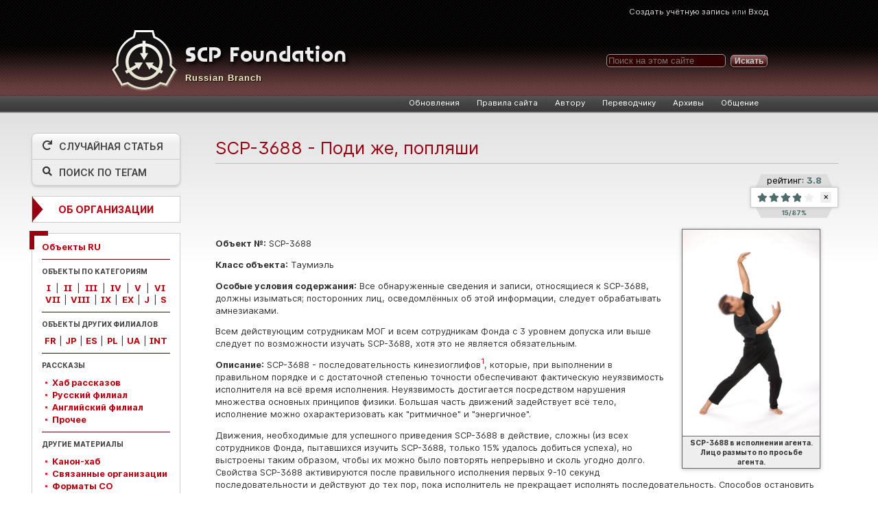

--- FILE ---
content_type: text/html; charset=utf-8
request_url: https://scpfoundation.net/scp-3688
body_size: 9923
content:

<!DOCTYPE html>
<html lang="ru">
<head>
    <meta charset="UTF-8">
    <meta name="viewport" content="width=device-width, initial-scale=1.0">
    <meta http-equiv="content-language" content="ru">

    <meta property="og:site_name" content="SCP Foundation">
    <meta property="og:title" content="SCP-3688 - Поди же, попляши">
    <meta property="og:description" content="SCP-3688 в исполнении агента. Лицо размыто по просьбе агента.
Объект №: SCP-3688
Класс объекта: Таумиэль
Особые условия содержания: Все обнаруженные сведения и записи, относящиеся к SCP-3688, должны изыматься; посторонних лиц, осведомлённых об этой информации, следует обрабатывать амнезиаками.
Всем действующим сотрудникам МОГ и всем сотрудникам Фонда с 3 уровнем допуска или выше сл...">
    <meta property="og:type" content="article">
    <meta property="og:url" content="//scpfoundation.net/scp-3688">
    
        <meta name="twitter:card" content="summary">
    

    

    <title>SCP-3688 - Поди же, попляши</title>

    <link rel="icon" type="image/x-icon" href="/local--files/-/sites/favicon.ico">

    <link rel="stylesheet" type="text/css" href="/-/static/fontawesome/css/all.css?v=30bcab9c">

    <link rel="stylesheet" type="text/css" href="/-/static/wikidot-base.css?v=d440ec53">
    <link rel="stylesheet" type="text/css" href="/-/static/scp-base.css?v=418d7665">

    <script src="/-/static/app.js?v=4989781e" type="text/javascript"></script>
    <link rel="stylesheet" type="text/css" href="/-/static/app.css?v=98f43f06">

    

    
        <!-- Google tag (gtag.js) -->
        <script async src="https://www.googletagmanager.com/gtag/js?id=G-JWJNBTHZ2J"></script>
        <script>
          window.dataLayer = window.dataLayer || [];
          function gtag(){dataLayer.push(arguments);}
          gtag('js', new Date());

          gtag('config', 'G\u002DJWJNBTHZ2J');
        </script>
    
</head>
<body id="html-body">
    <div id="skrollr-body">
        <a name="page-top"></a>
        <div id="container-wrap-wrap">
            <div id="container-wrap">
                <div id="container">
                    <div id="header">
                        <h1><a href="/"><span>SCP Foundation</span></a></h1>
                        <h2><span>Russian Branch</span></h2>
                        <div id="search-top-box" class="form-search">
                            <form id="search-top-box-form" class="w-ref-form" data-target-page="search:site">
                                <input id="search-top-box-input" class="text search-query" type="text" name="q" placeholder="Поиск на этом сайте">
                                <input class="button btn" type="submit" value="Искать">
                            </form>
                        </div>
                        <div id="top-bar">
                            <div class="top-bar"><ul><li><a href="javascript:;">Обновления</a><ul><li><a href="/news">Новости</a></li><li><a href="/most-recently-created">Новые статьи</a></li><li><a href="/system:recent-changes">Свежие правки</a></li><li><a href="/forum:recent-posts">Новые сообщения</a></li></ul></li><li><a href="javascript:;">Правила сайта</a><ul><li><a href="/system:join">Регистрация</a></li><li><a href="/sandbox:main">Правила публикации</a></li><li><a href="/contacts">Контакты администрации</a></li><li><a href="/faq">Часто задаваемые вопросы (FAQ)</a></li></ul></li><li><a href="javascript:;">Автору</a><ul><li><a href="/how-to-write-an-scp">Как написать SCP-объект</a></li><li><a href="/scp-template">Оформление</a></li><li><a href="/wiki-syntax-guide">Техническое руководство по викиразметке</a></li><li><a href="/tag-guide">Руководство по тегам</a></li><li><a href="/the-big-list-of-overdone-scp-cliches">Список наиболее раскрытых тем</a></li><li><a href="/essays">Очерки</a></li><li><a href="/themes-hub">Хаб визуальных тем</a></li><li><a href="/components-hub">Хаб компонентов</a></li><li><a href="/licensing-ru">Список авторства</a></li><li><a href="/authors-pages">Авторские страницы</a></li></ul></li><li><a href="javascript:;">Переводчику</a><ul><li><a href="/glossary">Глоссарий</a></li><li><a href="/translations-planning">Планы на перевод</a></li><li><a href="/sandbox:not-translated">Объекты без перевода</a></li><li><a href="/tag-guide">Руководство по тегам</a></li><li><a href="/essays#toc19">Очерки</a></li><li><a href="/themes-hub">Хаб визуальных тем</a></li><li><a href="/components-hub">Хаб компонентов</a></li><li><a href="/licensing">Список авторства</a></li></ul></li><li><a href="javascript:;">Архивы</a><ul><li><a href="https://scpsandbox.wikidot.com/">Старый Полигон</a></li><li><a href="/archived-scps">Архив статей</a></li><li><a href="/contests">Архив конкурсов</a></li><li><a href="/news-archive">Архив новостей</a></li><li><a href="/site-7-midnight-radio">Site 7 Midnight Radio</a></li><li><a href="/site-7-media-archive">Site 7 Media Archive</a></li></ul></li><li><a href="javascript:;">Общение</a><ul><li><a href="/chat">Чат</a></li><li><a href="/forum/start">Форум</a></li><li><a href="/forum/s-3/obsuzdenie-i-znakomstvo">Обсуждения</a></li><li><a href="/forum/s-4/idei-i-tvorcestvo">Идеи и творчество</a></li><li><a href="/forum/s-5/voprosi-perevoda">Вопросы перевода</a></li><li><a href="/forum/s-2/tehniceskoe">Техническое</a></li></ul></li></ul></div><div class="mobile-top-bar"><div class="open-menu"><p><a href="#side-bar">≡</a></p></div><ul><li><a href="javascript:;">Обновления</a><ul><li><a href="/news">Новости</a></li><li><a href="/most-recently-created">Новые статьи</a></li><li><a href="/system:recent-changes">Свежие правки</a></li><li><a href="/forum:recent-posts">Новые сообщения</a></li></ul></li><li><a href="javascript:;">Правила сайта</a><ul><li><a href="/system:join">Регистрация</a></li><li><a href="/sandbox:main">Правила публикации</a></li><li><a href="/contacts">Контакты администрации</a></li><li><a href="/faq">Часто задаваемые вопросы (FAQ)</a></li></ul></li><li><a href="javascript:;">Автору</a><ul><li><a href="/how-to-write-an-scp">Как написать SCP-объект</a></li><li><a href="/scp-template">Оформление</a></li><li><a href="/wiki-syntax-guide">Техническое руководство по викиразметке</a></li><li><a href="/tag-guide">Руководство по тегам</a></li><li><a href="/the-big-list-of-overdone-scp-cliches">Список наиболее раскрытых тем</a></li><li><a href="/essays">Очерки</a></li><li><a href="/themes-hub">Хаб визуальных тем</a></li><li><a href="/components-hub">Хаб компонентов</a></li><li><a href="/licensing-ru">Список авторства</a></li><li><a href="/authors-pages">Авторские страницы</a></li></ul></li><li><a href="javascript:;">Переводчику</a><ul><li><a href="/glossary">Глоссарий</a></li><li><a href="/translations-planning">Планы на перевод</a></li><li><a href="/sandbox:not-translated">Объекты без перевода</a></li><li><a href="/tag-guide">Руководство по тегам</a></li><li><a href="/essays#toc19">Очерки</a></li><li><a href="/themes-hub">Хаб визуальных тем</a></li><li><a href="/components-hub">Хаб компонентов</a></li><li><a href="/licensing">Список авторства</a></li></ul></li><li><a href="javascript:;">Архивы</a><ul><li><a href="https://scpsandbox.wikidot.com/">Старый Полигон</a></li><li><a href="/archived-scps">Архив статей</a></li><li><a href="/contests">Архив конкурсов</a></li><li><a href="/news-archive">Архив новостей</a></li><li><a href="/site-7-midnight-radio">Site 7 Midnight Radio</a></li><li><a href="/site-7-media-archive">Site 7 Media Archive</a></li></ul></li><li><a href="javascript:;">Общение</a><ul><li><a href="/chat">Чат</a></li><li><a href="/forum/start">Форум</a></li><li><a href="/forum/s-3/obsuzdenie-i-znakomstvo">Обсуждения</a></li><li><a href="/forum/s-4/idei-i-tvorcestvo">Идеи и творчество</a></li><li><a href="/forum/s-5/voprosi-perevoda">Вопросы перевода</a></li><li><a href="/forum/s-2/tehniceskoe">Техническое</a></li></ul></li></ul></div>
                        </div>
                        <div id="login-status" data-config="{&quot;user&quot;: {&quot;type&quot;: &quot;anonymous&quot;, &quot;id&quot;: null, &quot;name&quot;: &quot;Anonymous User&quot;, &quot;username&quot;: null, &quot;isActive&quot;: true, &quot;avatar&quot;: null, &quot;showAvatar&quot;: true, &quot;admin&quot;: false, &quot;staff&quot;: false, &quot;editor&quot;: false, &quot;roles&quot;: null}, &quot;notificationCount&quot;: 0}">
                        </div>
                        <div id="header-extra-div-1"></div>
                        <div id="header-extra-div-2"></div>
                        <div id="header-extra-div-3"></div>
                    </div>
                    <div id="content-wrap">
                        <div id="side-bar">
                            <p><div class="new-bar"><div class="side-block new-side-block random-article-block"><div class="menu-item"><a href="/random:random-page">Случайная статья</a></div><div class="menu-item"><a href="/tags">Поиск по тегам</a></div></div><div class="side-block collapsible-side new-side-block"><div class="w-collapsible collapsible-block"><div class="collapsible-block-folded" style="display: block; "><a class="collapsible-block-link" href="javascript:;">Об Организации</a></div><div class="collapsible-block-unfolded" style="display: none"><div class="collapsible-block-unfolded-link" style><a class="collapsible-block-link" href="javascript:;">Об Организации</a></div><div class="collapsible-block-content"><div class="menu-item"><img src="//files.scpfoundation.net/local--files/nav:side/default.png" alt="default.png"><a href="/about-the-scp-foundation">Общая информация</a></div><div class="menu-item"><img src="//files.scpfoundation.net/local--files/nav:side/default.png" alt="default.png"><a href="/object-classes">Классы объектов</a></div><div class="menu-item"><img src="//files.scpfoundation.net/local--files/nav:side/default.png" alt="default.png"><a href="/security-clearance-levels">Уровни допуска</a></div><div class="menu-item"><img src="//files.scpfoundation.net/local--files/nav:side/default.png" alt="default.png"><a href="/foundation-counterparts">Филиалы Фонда SCP</a></div><div class="menu-item"><img src="//files.scpfoundation.net/local--files/nav:side/default.png" alt="default.png"><a href="/secure-facilities-locations">Учреждения</a></div><div class="menu-item"><img src="//files.scpfoundation.net/local--files/nav:side/default.png" alt="default.png"><a href="/task-forces">Список МОГ</a></div><div class="menu-item"><img src="//files.scpfoundation.net/local--files/nav:side/default.png" alt="default.png"><a href="/mtf-equipment">Снаряжение МОГ и СБ</a></div><div class="menu-item"><img src="//files.scpfoundation.net/local--files/nav:side/default.png" alt="default.png"><a href="/vehicle-list">Техника МОГ и СБ</a></div><div class="menu-item"><img src="//files.scpfoundation.net/local--files/nav:side/default.png" alt="default.png"><a href="/standard-cell">Камеры содержания</a></div><div class="menu-item"><img src="//files.scpfoundation.net/local--files/nav:side/default.png" alt="default.png"><a href="/personals">Персоналии</a></div><div class="menu-item"><img src="//files.scpfoundation.net/local--files/nav:side/default.png" alt="default.png"><a href="/list-of-foundation-s-internal-departments">Внутренние службы</a></div><div class="menu-item"><img src="//files.scpfoundation.net/local--files/nav:side/default.png" alt="default.png"><a href="/departments">Отделы</a></div><div class="menu-item"><img src="//files.scpfoundation.net/local--files/nav:side/default.png" alt="default.png"><a href="/amnesiac-classification">Амнезиаки</a></div><div class="menu-item"><img src="//files.scpfoundation.net/local--files/nav:side/default.png" alt="default.png"><a href="/scp-objects-classification">Системы стандартизации</a></div><div class="menu-item"><img src="//files.scpfoundation.net/local--files/nav:side/default.png" alt="default.png"><a href="/special-events-classification">Особые события</a></div></div></div></div></div><div class="side-block sns corner-side new-side-block"><div class="menu-item"><a href="/scp-list-ru">Объекты RU</a></div><div class="heading new-heading"><p>Объекты по категориям</p></div><div class="menu-item small menu-article-list"><a href="/scp-series">I</a><span>|</span><a href="/scp-series-2">II</a><span>|</span><a href="/scp-series-3">III</a><span>|</span><a href="/scp-series-4">IV</a><span>|</span><a href="/scp-series-5">V</a><span>|</span><a href="/scp-series-6">VI</a></div><div class="menu-item small menu-article-list"><a href="/scp-series-7">VII</a><span>|</span><a href="/scp-series-8">VIII</a><span>|</span><a href="/scp-series-9">IX</a><span>|</span><a href="/explained-list">EX</a><span>|</span><a href="/scp-list-j">J</a><span>|</span><a href="/interactives-list">S</a></div><div class="heading new-heading"><p>Объекты других филиалов</p></div><div class="menu-item small menu-article-list"><a href="/scp-list-fr">FR</a><span>|</span><a href="/scp-list-jp">JP</a><span>|</span><a href="/scp-list-es">ES</a><span>|</span><a href="/scp-list-pl">PL</a><span>|</span><a href="/scp-list-ua">UA</a><span>|</span><a href="/scp-list-others">INT</a></div><div class="heading new-heading"><p>Рассказы</p></div><div class="menu-item"><img src="//files.scpfoundation.net/local--files/nav:side/default.png" alt="default.png"><a href="/foundation-tales">Хаб рассказов</a></div><div class="menu-item"><img src="//files.scpfoundation.net/local--files/nav:side/default.png" alt="default.png"><a href="/stories-ru">Русский филиал</a></div><div class="menu-item"><img src="//files.scpfoundation.net/local--files/nav:side/default.png" alt="default.png"><a href="/stories">Английский филиал</a></div><div class="menu-item"><img src="//files.scpfoundation.net/local--files/nav:side/default.png" alt="default.png"><a href="/stories-other">Прочее</a></div><div class="heading new-heading"><p>Другие материалы</p></div><div class="menu-item"><img src="//files.scpfoundation.net/local--files/nav:side/default.png" alt="default.png"><a href="/canon-hub">Канон-хаб</a></div><div class="menu-item"><img src="//files.scpfoundation.net/local--files/nav:side/default.png" alt="default.png"><a href="/groups-of-interest">Связанные организации</a></div><div class="menu-item"><img src="//files.scpfoundation.net/local--files/nav:side/default.png" alt="default.png"><a href="/goi-formats">Форматы СО</a></div><div class="menu-item"><img src="//files.scpfoundation.net/local--files/nav:side/default.png" alt="default.png"><a href="/logs-of-anomalies">Списки аномалий</a></div><div class="menu-item"><img src="//files.scpfoundation.net/local--files/nav:side/default.png" alt="default.png"><a href="/the-leak">За кадром</a></div><div class="menu-item"><img src="//files.scpfoundation.net/local--files/nav:side/default.png" alt="default.png"><a href="/wl:start">Библиотека Странников</a></div></div><div class="side-block sns corner-side new-side-block"><div class="heading new-heading sandbox-heading"><p>Полигон</p></div><div class="menu-item sub-item"><img src="//files.scpfoundation.net/local--files/nav:side/default.png" alt="default.png"><a href="/new-page-ru">Создать статью</a></div><div class="menu-item sub-item"><img src="//files.scpfoundation.net/local--files/nav:side/default.png" alt="default.png"><a href="/most-recently-sandboxed">Статьи Полигона</a></div><div class="menu-item sub-item"><img src="//files.scpfoundation.net/local--files/nav:side/default.png" alt="default.png"><a href="/moderation-page-control">Служебная панель</a></div><div class="menu-item sub-item"><img src="//files.scpfoundation.net/local--files/nav:side/default.png" alt="default.png"><a href="/system:deleted-pages">Удалённые</a></div><div class="menu-item sub-item"><img src="//files.scpfoundation.net/local--files/nav:side/default.png" alt="default.png"><a href="/sandbox:drafts">Черновики</a></div></div><div class="side-block new-side-block" id="u-side-footer"><h6><span><a href="/system:page-tags">Список доступных тегов</a></span></h6><div style="font-size:70%;color:#888;margin-top:7px"><p>© SCP Foundation Russia</p><p>Возрастное ограничение: <strong>18+</strong></p><p>Авторство: <a href="/licensing">объекты</a>, <a href="/licensing-ru">ru-объекты</a>, <a href="/wl:the-archives">рассказы Библиотеки</a></p></div></div><p><a class="close-menu" href="##"><img src="//files.scpfoundation.net/local--files/nav:side/black.png" alt="black.png" style="z-index:-1; opacity: 0.3;"></a><br><div class="w-interwiki" data-interwiki-configuration="{&quot;params&quot;: {&quot;article&quot;: &quot;scp-3688&quot;, &quot;language&quot;: &quot;ru&quot;, &quot;appendline&quot;: &quot;[[/div]]&quot;, &quot;omitlanguage&quot;: &quot;ru&quot;, &quot;order&quot;: &quot;language_native&quot;, &quot;prependline&quot;: &quot;-----\n[[div class=\&quot;side-block sns corner-side new-side-block\&quot;]][[div class=\&quot;heading new-heading sandbox-heading\&quot;]]\u041d\u0430 \u0434\u0440\u0443\u0433\u0438\u0445 \u044f\u0437\u044b\u043a\u0430\u0445[[/div]]&quot;}, &quot;content&quot;: &quot;  [[div_ class=\&quot;menu-item\&quot;]]\n  [[image nav:side/default.png]][[a href=\&quot;%%url%%\&quot; target=\&quot;_blank\&quot; title=\&quot;%%language%%\&quot;]]%%language_native%%[[/a]]\n  [[/div]]\n  &quot;, &quot;loading&quot;: null, &quot;pageId&quot;: &quot;scp-3688&quot;}">None</div></p></div><br><div class="old-bar"><div class="side-block {$new} {$random}"><div class="menu-item"><a href="/random:random-page">Случайная статья</a></div><div class="menu-item"><a href="/tags">Поиск по тегам</a></div></div><div class="side-block {$collapsible} {$new}"><div class="w-collapsible collapsible-block"><div class="collapsible-block-folded" style="display: block; "><a class="collapsible-block-link" href="javascript:;">Об Организации</a></div><div class="collapsible-block-unfolded" style="display: none"><div class="collapsible-block-unfolded-link" style><a class="collapsible-block-link" href="javascript:;">Об Организации</a></div><div class="collapsible-block-content"><div class="menu-item"><img src="//files.scpfoundation.net/local--files/nav:side/default.png" alt="default.png"><a href="/about-the-scp-foundation">Общая информация</a></div><div class="menu-item"><img src="//files.scpfoundation.net/local--files/nav:side/default.png" alt="default.png"><a href="/object-classes">Классы объектов</a></div><div class="menu-item"><img src="//files.scpfoundation.net/local--files/nav:side/default.png" alt="default.png"><a href="/security-clearance-levels">Уровни допуска</a></div><div class="menu-item"><img src="//files.scpfoundation.net/local--files/nav:side/default.png" alt="default.png"><a href="/foundation-counterparts">Филиалы Фонда SCP</a></div><div class="menu-item"><img src="//files.scpfoundation.net/local--files/nav:side/default.png" alt="default.png"><a href="/secure-facilities-locations">Учреждения</a></div><div class="menu-item"><img src="//files.scpfoundation.net/local--files/nav:side/default.png" alt="default.png"><a href="/task-forces">Список МОГ</a></div><div class="menu-item"><img src="//files.scpfoundation.net/local--files/nav:side/default.png" alt="default.png"><a href="/mtf-equipment">Снаряжение МОГ и СБ</a></div><div class="menu-item"><img src="//files.scpfoundation.net/local--files/nav:side/default.png" alt="default.png"><a href="/vehicle-list">Техника МОГ и СБ</a></div><div class="menu-item"><img src="//files.scpfoundation.net/local--files/nav:side/default.png" alt="default.png"><a href="/standard-cell">Камеры содержания</a></div><div class="menu-item"><img src="//files.scpfoundation.net/local--files/nav:side/default.png" alt="default.png"><a href="/personals">Персоналии</a></div><div class="menu-item"><img src="//files.scpfoundation.net/local--files/nav:side/default.png" alt="default.png"><a href="/list-of-foundation-s-internal-departments">Внутренние службы</a></div><div class="menu-item"><img src="//files.scpfoundation.net/local--files/nav:side/default.png" alt="default.png"><a href="/departments">Отделы</a></div><div class="menu-item"><img src="//files.scpfoundation.net/local--files/nav:side/default.png" alt="default.png"><a href="/amnesiac-classification">Амнезиаки</a></div><div class="menu-item"><img src="//files.scpfoundation.net/local--files/nav:side/default.png" alt="default.png"><a href="/scp-objects-classification">Системы стандартизации</a></div><div class="menu-item"><img src="//files.scpfoundation.net/local--files/nav:side/default.png" alt="default.png"><a href="/special-events-classification">Особые события</a></div></div></div></div></div><div class="side-block sns {$corner} {$new}"><div class="menu-item"><a href="/scp-list-ru">Объекты RU</a></div><div class="heading {$head}"><p>Объекты по категориям</p></div><div class="menu-item small menu-article-list"><a href="/scp-series">I</a><span>|</span><a href="/scp-series-2">II</a><span>|</span><a href="/scp-series-3">III</a><span>|</span><a href="/scp-series-4">IV</a><span>|</span><a href="/scp-series-5">V</a><span>|</span><a href="/scp-series-6">VI</a></div><div class="menu-item small menu-article-list"><a href="/scp-series-7">VII</a><span>|</span><a href="/scp-series-8">VIII</a><span>|</span><a href="/scp-series-9">IX</a><span>|</span><a href="/explained-list">EX</a><span>|</span><a href="/scp-list-j">J</a><span>|</span><a href="/interactives-list">S</a></div><div class="heading {$head}"><p>Объекты других филиалов</p></div><div class="menu-item small menu-article-list"><a href="/scp-list-fr">FR</a><span>|</span><a href="/scp-list-jp">JP</a><span>|</span><a href="/scp-list-es">ES</a><span>|</span><a href="/scp-list-pl">PL</a><span>|</span><a href="/scp-list-ua">UA</a><span>|</span><a href="/scp-list-others">INT</a></div><div class="heading {$head}"><p>Рассказы</p></div><div class="menu-item"><img src="//files.scpfoundation.net/local--files/nav:side/default.png" alt="default.png"><a href="/foundation-tales">Хаб рассказов</a></div><div class="menu-item"><img src="//files.scpfoundation.net/local--files/nav:side/default.png" alt="default.png"><a href="/stories-ru">Русский филиал</a></div><div class="menu-item"><img src="//files.scpfoundation.net/local--files/nav:side/default.png" alt="default.png"><a href="/stories">Английский филиал</a></div><div class="menu-item"><img src="//files.scpfoundation.net/local--files/nav:side/default.png" alt="default.png"><a href="/stories-other">Прочее</a></div><div class="heading {$head}"><p>Другие материалы</p></div><div class="menu-item"><img src="//files.scpfoundation.net/local--files/nav:side/default.png" alt="default.png"><a href="/canon-hub">Канон-хаб</a></div><div class="menu-item"><img src="//files.scpfoundation.net/local--files/nav:side/default.png" alt="default.png"><a href="/groups-of-interest">Связанные организации</a></div><div class="menu-item"><img src="//files.scpfoundation.net/local--files/nav:side/default.png" alt="default.png"><a href="/goi-formats">Форматы СО</a></div><div class="menu-item"><img src="//files.scpfoundation.net/local--files/nav:side/default.png" alt="default.png"><a href="/logs-of-anomalies">Списки аномалий</a></div><div class="menu-item"><img src="//files.scpfoundation.net/local--files/nav:side/default.png" alt="default.png"><a href="/the-leak">За кадром</a></div><div class="menu-item"><img src="//files.scpfoundation.net/local--files/nav:side/default.png" alt="default.png"><a href="/wl:start">Библиотека Странников</a></div></div><div class="side-block sns {$corner} {$new}"><div class="heading {$head} {$sandbox}"><p>Полигон</p></div><div class="menu-item sub-item"><img src="//files.scpfoundation.net/local--files/nav:side/default.png" alt="default.png"><a href="/new-page-ru">Создать статью</a></div><div class="menu-item sub-item"><img src="//files.scpfoundation.net/local--files/nav:side/default.png" alt="default.png"><a href="/most-recently-sandboxed">Статьи Полигона</a></div><div class="menu-item sub-item"><img src="//files.scpfoundation.net/local--files/nav:side/default.png" alt="default.png"><a href="/moderation-page-control">Служебная панель</a></div><div class="menu-item sub-item"><img src="//files.scpfoundation.net/local--files/nav:side/default.png" alt="default.png"><a href="/system:deleted-pages">Удалённые</a></div><div class="menu-item sub-item"><img src="//files.scpfoundation.net/local--files/nav:side/default.png" alt="default.png"><a href="/sandbox:drafts">Черновики</a></div></div><div class="side-block {$new}" id="u-side-footer"><h6><span><a href="/system:page-tags">Список доступных тегов</a></span></h6><div style="font-size:70%;color:#888;margin-top:7px"><p>© SCP Foundation Russia</p><p>Возрастное ограничение: <strong>18+</strong></p><p>Авторство: <a href="/licensing">объекты</a>, <a href="/licensing-ru">ru-объекты</a>, <a href="/wl:the-archives">рассказы Библиотеки</a></p></div></div><p><a class="close-menu" href="##"><img src="//files.scpfoundation.net/local--files/nav:side/black.png" alt="black.png" style="z-index:-1; opacity: 0.3;"></a><br><div class="w-interwiki" data-interwiki-configuration="{&quot;params&quot;: {&quot;prependline&quot;: &quot;-----\n[[div class=\&quot;side-block sns {$corner} {$new}\&quot;]][[div class=\&quot;heading {$head} {$sandbox}\&quot;]]\u041d\u0430 \u0434\u0440\u0443\u0433\u0438\u0445 \u044f\u0437\u044b\u043a\u0430\u0445[[/div]]&quot;, &quot;article&quot;: &quot;scp-3688&quot;, &quot;language&quot;: &quot;ru&quot;, &quot;omitlanguage&quot;: &quot;ru&quot;, &quot;order&quot;: &quot;language_native&quot;, &quot;appendline&quot;: &quot;[[/div]]&quot;}, &quot;content&quot;: &quot;  [[div_ class=\&quot;menu-item\&quot;]]\n  [[image nav:side/default.png]][[a href=\&quot;%%url%%\&quot; target=\&quot;_blank\&quot; title=\&quot;%%language%%\&quot;]]%%language_native%%[[/a]]\n  [[/div]]\n  &quot;, &quot;loading&quot;: null, &quot;pageId&quot;: &quot;scp-3688&quot;}">None</div></p></div></p>
            <style>.menu-article-list{display:flex;justify-content:stretch;width:100%}.menu-article-list a{flex-grow:1;text-align:center;display:block}.side-flag-icons img{filter:none!important}iframe.scpnet-interwiki-frame{width:18em!important}div.scpnet-interwiki-wrapper{width:18em!important}@media (max-width:767px){#side-bar:target{overflow-x:hidden}}.old-bar{display:none}#side-bar br{display:none}</style>
        
        
                        </div>
                        <div id="main-content">
                            <div id="action-area-top"></div>
                            <div id="page-title" style="">
                                SCP-3688 - Поди же, попляши
                            </div>
                            
                            <div id="page-content">
                                
            <style>.archieved-message p{margin:0}.archieved-message{box-sizing:border-box;border:2px solid white!important;background:yellow!important;box-shadow:0 0 0 2px yellow!important;margin:2px!important;padding:16px!important;margin-bottom:32px!important;display:block!important;opacity:1!important;visibility:visible!important;position:relative!important;width:100%!important;min-width:100%!important;min-height:min-content!important;left:0!important;right:0!important;top:0!important;bottom:0!important}.broken-message{box-sizing:border-box;border:2px solid white!important;background:#ff9a42!important;box-shadow:0 0 0 2px #ff9a42!important;margin:2px!important;padding:16px!important;margin-bottom:32px!important;display:block!important;opacity:1!important;visibility:visible!important;position:relative!important;width:100%!important;min-width:100%!important;min-height:min-content!important;left:0!important;right:0!important;top:0!important;bottom:0!important}.broken-message p{margin:0}</style>
        
        <div style="text-align: right"><div class="w-stars-rate-module" data-page-id="scp-3688"><div class="w-stars-rate-rating">рейтинг:&nbsp;<span class="w-stars-rate-number">3.8</span></div><div class="w-stars-rate-control"><div class="w-stars-rate-stars-wrapper"><div class="w-stars-rate-stars-view" style="width: 76%; --rated-var: #4e6b6b"></div></div><div class="w-stars-rate-cancel"></div></div><div class="w-stars-rate-votes"><span class="w-stars-rate-number" title="Количество голосов">15</span>/<span class="w-stars-rate-popularity" title="Популярность (процент голосов 3.0 и выше)">87</span>%</div></div></div><div class="scp-image-block block-right" style="width:200px;"><img src="//files.scpfoundation.net/local--files/scp-3688/dancer.png" alt="dancer.png"><br><div class="scp-image-caption"><p>SCP-3688 в исполнении агента. Лицо размыто по просьбе агента.</p></div></div><p><strong>Объект №:</strong> SCP-3688</p><p><strong>Класс объекта:</strong> Таумиэль</p><p><strong>Особые условия содержания:</strong> Все обнаруженные сведения и записи, относящиеся к SCP-3688, должны изыматься; посторонних лиц, осведомлённых об этой информации, следует обрабатывать амнезиаками.</p><p>Всем действующим сотрудникам МОГ и всем сотрудникам Фонда с 3 уровнем допуска или выше следует по возможности изучать SCP-3688, хотя это не является обязательным.</p><p><strong>Описание:</strong> SCP-3688 - последовательность кинезиоглифов<sup class="footnoteref"><a id="footnoteref-1" class="footnoteref w-footnoteref" href="#footnote-1">1</a></sup>, которые, при выполнении в правильном порядке и с достаточной степенью точности обеспечивают фактическую неуязвимость исполнителя на всё время исполнения. Неуязвимость достигается посредством нарушения множества основных принципов физики. Большая часть движений задействует всё тело, исполнение можно охарактеризовать как &quot;ритмичное&quot; и &quot;энергичное&quot;.</p><p>Движения, необходимые для успешного приведения SCP-3688 в действие, сложны (из всех сотрудников Фонда, пытавшихся изучить SCP-3688, только 15% удалось добиться успеха), но выстроены таким образом, чтобы их можно было повторять непрерывно и сколь угодно долго. Свойства SCP-3688 активируются после правильного исполнения первых 9-10 секунд последовательности и действуют до тех пор, пока исполнитель не прекращает исполнять последовательность. Способов остановить исполнителя SCP-3688 против его воли не было найдено, хотя SCP-3688 никак не воздействует на функционирование организма и потребности в питании.</p><p>Ниже приведены выдержки из полного протокола исследований SCP-3688, проводимых на людях, которые успешно исполняли SCP-3688.</p><blockquote><p><strong>Опыт:</strong> Ударное воздействие деревянной бейсбольной битой.<br><strong>Результат:</strong> Воздействия нет. При попадании биты на путь движения той или иной части тела исполнителя бита отводилась в сторону без видимых усилий со стороны исполнителя. После нескольких попыток бита сломалась.</p></blockquote><blockquote><p><strong>Опыт:</strong> Попытка ограничить подвижность исполнителя стальными цепями, прикреплёнными к стене.<br><strong>Результат:</strong> Как только цепи были накинуты на исполнителя, их вырвало из креплений по мере того, как подопытный исполнял нужные движения. Далее в ходе опыта цепи намотались на исполнителя и разорвались.</p></blockquote><blockquote><p><strong>Опыт:</strong> Таран исполнителя дистанционно управляемым автофургоном, движущимся со скоростью 110 км/ч.<br><strong>Результат:</strong> Автомобиль развалился на две части в точке соприкосновения, части фургона по инерции проехали за исполнителя, который никак не пострадал от столкновения. Дальнейшее движение исполнителя в сторону обломков отодвинуло их в сторону.</p></blockquote><p><strong>Проект &quot;Маркод&quot;</strong></p><blockquote><p><em>Действуя совместно с отделом тауматологии, отделом аномалий в искусстве и отделом кинезиографии мы, по сути, смогли вскрыть технологию SCP-3688. Принцип работы объекта так и остался неизвестен, но нам стало известно, как разработать другие последовательности кинезиоглифов, которые, по нашему мнению, могут быть полезны для дела Фонда при должном применении на практике.</em><br><br><em>Старший исследователь SCP-3688, д-р Нянь Шань.</em></p></blockquote><p>Проект &quot;Маркод&quot; - совместное мероприятие нескольких отделов Фонда по разработке новых последовательностей кинезиоглифов и обучению агентов Фонда их применению на практике. Для этой цели организована <a href="/you-can-leave-your-friends-behind">мобильная оперативная группа Сигма-2</a> (&quot;Танцуй со мной&quot;), в которую набираются агенты с таким уровнем координации и ловкости движений, который позволит им исполнять нужные последовательности в ситуациях, часто возникающих в работе МОГ.</p><p>В связи с высокой результативностью Сигма-2 было получено одобрение на расширение проекта. Были выделены дополнительные ресурсы на разработку новых кинезиоглифов и набор персонала, хотя поиск добровольцев с достаточным уровнем физической подготовки оказался трудной задачей.</p><p>Ниже приведён список последовательностей кинезиоглифов, которым обучаются агенты МОГ Сигма-2.</p><table class="wiki-content-table"><tbody><tr><th>Название</th><th>Действие</th><th>Примечание</th></tr><tr><td>SCP-3688</td><td>Индивидуальная неуязвимость на всё время исполнения.</td><td>Первоначально обнаруженная последовательность, на основе которой построены все остальные. На жаргоне агентов Сигма-2 - &quot;Пляска-безопаска&quot;.</td></tr><tr><td>ПМК-01</td><td>Создаёт сферическое поле, не пропускающее энергию и материю. Радиус поля равен сумме ростов исполнителей.</td><td>Для приведения в действие необходимо два исполнителя.</td></tr><tr><td>ПМК-02</td><td>Создаёт мобильное поле искажения времени вокруг исполнителя, что субъективно замедляет для него время.</td><td>Степень воздействия зависит от того, как долго (в общепринятом, а не субъективном времени исполнителя) исполнялся кинезиоглиф; само воздействие длится около 60 секунд после прекращения исполнения. С точки зрения стороннего наблюдателя исполнитель движется быстро, постепенно ускоряясь.</td></tr><tr><td>ПМК-03</td><td>Обостряет чувства исполнителя примерно на одну минуту после завершения исполнения.</td><td>Имеется вербальный компонент, который следует произносить в ритме движений. Без этого компонента кинезиоглиф не срабатывает. Для человека, уже находящегося под воздействием ПМК-03, этот компонент является болезненным.</td></tr><tr><td>ПМК-04</td><td>Материализует физические копии исполнителя.</td><td>Максимальное число дублей, которое возможно материализовать, пока не установлено; все появляющиеся дубли вовлекаются в продолжение кинезиоглифа, исполнение которого при этом всё более усложняется с ростом числа дублей. Дубли целиком подконтрольны первоначальному исполнителю и существуют примерно один час. Рекордное количество на данный момент - семь дублей.</td></tr><tr><td>ПМК-05</td><td>Дематериализует все твёрдые вещества в области действия.</td><td>Самая сложная последовательность на сегодняшний день, требует идеально синхронизированных действий пяти исполнителей. Область действия - пятиугольная прямая призма, вершины которой находятся в месте расположения исполнителей, а высота составляет порядка 20 метров. Успешно применялась только дважды - один раз во время эксперимента, второй - в ходе инцидента 3688-1 (&quot;Вестсайдский инцидент&quot;).</td></tr></tbody></table><div class="footnotes-footer"><div class="title">Сноски</div><div id="footnote-1" class="footnote-footer"><a href="#footnoteref-1">1</a>. <a href="/scp-3942">Кинезиоглифы</a>, они же кинезиоугрозы — источники ментальной и физической угрозы, возникающие при выполнении существом или сущностью определённых жестов и движений.</div></div><hr><p style="text-align: center"><span style="font-size: 90%;"><strong>« <a href="/scp-3687" class="newpage">SCP-3687</a> | SCP-3688 | <a href="/scp-3689">SCP-3689</a> »</strong></span></p>
            <style>.tooltip{position:relative;display:inline-block}.tooltip .tooltiptext{visibility:hidden;width:auto;background-color:#252525;color:white;text-align:center;padding:5px;border:1px solid white;border-radius:5px;position:absolute;z-index:1;top:80%;right:5%;opacity:0;transition:opacity 0.25s}.tooltip .tooltiptext a{color:white}.tooltip:hover .tooltiptext{visibility:visible;opacity:1}.achievements{display:flex;position:absolute;bottom:32px;right:0}.achievement-icon{width:50px;height:50px;background-size:contain;background-position:center;background-repeat:no-repeat}</style>
        
        
            <style>.achievements{bottom:0}#page-content{position:relative;padding-bottom:52px}</style>
        
        <div class="achievements"><br><br></div>
            <style>.more-author-articles{position:absolute;left:0;bottom:0;padding:4px;padding-bottom:0;border-top:1px solid #BBB;clear:both}.more-author-articles p{margin:0;padding:0}</style>
        
        <div class="more-author-articles"><a href="/system:author-pages/fullname/scp-3688">Другие статьи этого автора</a></div>
                            </div>
                            <div class="page-tags">
                                <span>
                                <div>
                                    
                                        <div>
                                            <strong>Структурные:</strong>
                                            
                                                
                                                    <a href="/system:page-tags/tag/структура:объект#pages">объект</a>
                                                
                                            
                                        </div>
                                    
                                        <div>
                                            <strong>Класс объекта:</strong>
                                            
                                                
                                                    <a href="/system:page-tags/tag/класс:таумиэль#pages">таумиэль</a>
                                                
                                            
                                        </div>
                                    
                                        <div>
                                            <strong>Филиал:</strong>
                                            
                                                
                                                    <a href="/system:page-tags/tag/филиал:en#pages">en</a>
                                                
                                            
                                        </div>
                                    
                                        <div>
                                            <strong>Аномалия:</strong>
                                            
                                                
                                                    <a href="/system:page-tags/tag/аномалия:временной#pages">временной</a>
                                                
                                            
                                        </div>
                                    
                                </div>
                                </span>
                            </div>
                            <div id="page-info-break"></div>
                            
                                <div id="page-info">версия страницы: 10, Последняя правка: <span class="odate" style="display: inline">20 Июнь 2025, 10:17 (134 дня назад)</span></div>
                            
                            <div id="page-options-container" data-config="{&quot;optionsEnabled&quot;: true, &quot;editable&quot;: false, &quot;lockable&quot;: false, &quot;tagable&quot;: false, &quot;pageId&quot;: &quot;scp-3688&quot;, &quot;rating&quot;: 3.8, &quot;ratingMode&quot;: &quot;stars&quot;, &quot;ratingVotes&quot;: 15, &quot;ratingPopularity&quot;: 87, &quot;pathParams&quot;: {}, &quot;canRate&quot;: false, &quot;canComment&quot;: false, &quot;canViewComments&quot;: true, &quot;commentThread&quot;: &quot;/scp-3688/comments/show&quot;, &quot;commentCount&quot;: 15, &quot;canDelete&quot;: false, &quot;canCreateTags&quot;: false, &quot;canManageFiles&quot;: false, &quot;canRename&quot;: false, &quot;canCreateHere&quot;: false, &quot;canResetVotes&quot;: false, &quot;canWatch&quot;: false, &quot;isWatching&quot;: false}"></div>
                            <div id="action-area"></div>
                        </div>
                    </div>
                    <div id="footer"><a href="https://github.com/SCPru/RuFoundation" target="_blank">RuFoundation engine</a> powered by a fork of FTML originally made by the <a href="https://github.com/scpwiki/wikijump">WikiJump</a> team</div>
                    <div id="license-area" class="license-area">
                        Пока не указано иное, содержимое этой страницы распространяется по лицензии <a href="http://creativecommons.org/licenses/by-sa/3.0/" target="_blank">Creative Commons Attribution-ShareAlike 3.0 License</a>.
                    </div>
                    <div id="extrac-div-1"><span></span></div>
                    <div id="extrac-div-2"><span></span></div>
                    <div id="extrac-div-3"><span></span></div>
                </div>
            </div>
            <div id="extra-div-1"><span></span></div>
            <div id="extra-div-2"><span></span></div>
            <div id="extra-div-3"><span></span></div>
            <div id="extra-div-4"><span></span></div>
            <div id="extra-div-5"><span></span></div>
            <div id="extra-div-6"><span></span></div>
            <div id="w-extra-div-1"><span></span></div>
            <div id="w-extra-div-2"><span></span></div>
            <div id="w-extra-div-3"><span></span></div>
            <div id="w-extra-div-4"><span></span></div>
            <div id="w-extra-div-5"><span></span></div>
            <div id="w-extra-div-6"><span></span></div>
        </div>
    </div>
    <div id="dummy-ondomready-block" style="display: none"></div>
    <div id="w-modals"></div>
</body>
</html>


--- FILE ---
content_type: text/css; charset="utf-8"
request_url: https://scpfoundation.net/-/static/wikidot-base.css?v=d440ec53
body_size: 56298
content:
@charset "UTF-8";

body{
	margin: 0px;
	padding: 0px;
}


/* general font settings */
body
{
	font-family: verdana,arial,helvetica,sans-serif;
	font-size: 0.82em;
}




/* HEADINGS */

h1,h2,h3,h4,h5,h6{
	font-family: "Trebuchet MS", Trebuchet, Verdana, Arial, Helvetica;
}

h1{
	font-size: 190%;
	font-weight: normal;
}
h2{
	font-weight: normal;
	font-size: 150%;
}
h3{
	font-weight: bold;
	font-size: 130%;
}
h4{
	font-weight: bold;
	font-size: 120%;
}
h5 {
	font-weight: bold;
	font-size: 100%;
}
h6 {
	font-weight: bold;
	font-size: 90%;
}

img{
	border-width: 0px;
}

blockquote{
	border: 1px dashed #999;
	padding: 0 1em;
	background-color: #f4f4f4;
}

table {
	empty-cells: show;
}
td {
	text-align: left;
}

a{
	color: #00A;
}
a:hover{
	background-color: #EEE;
}

h1 a{
	text-decoration: none;
}

body.wait, body.wait *{
	cursor: wait;
}

form{
	margin: 0; padding: 0;
}

a.newpage{
	color: #933;
}


/*
* 		LAYOUT 
*/

#container-wrap-wrap {
	position: relative;
}

#page-content{
	
}

#container {
	margin: 0;
	padding: 0;
}

/* header */

#header {
	position: relative;
	z-index: 30;
	height: 7em;
}

#header h1{
	margin: 0;
	padding: 0;
}
#header h2{
	margin: 0;
	padding: 0;
}

#content-wrap{
	padding:0; margin:0;
}

/* fixes the peekaboo bug in most of the themes (ie6, ie7)*/
#content-wrap {
	_height: 1%;
	min-height: 1px;
}



/* side-bar */

#side-bar{
	float: left;
	width: 14em;
	padding: 1em;
	margin: 0 0 1em 0;
	clear: left;
	
}

#side-bar ul{
	padding: 0 0 0 2em; margin: 0.5em 0;
/*	padding-left: 2em; margin-left: 0;*/
}



#page-title{
	margin: 0 0 0.5em 0;
	padding-top: 0.5em; /* Firefox bug? */
	font-size: 200%;
	border-bottom: 1px solid #666;
}

#breadcrumbs{
	margin-top: -0.5em;
}

#main-content{
	margin-left: 17em;
	padding: 0 1em;
}

/* * html #main-content {height: 1%;} */

/*#main-content {position: relative;}*/

/* replaces in-line style of the element */
#page-info-break {
    clear: both;
    height: 1px;
    font-size:1px;
}

#page-info{
	clear: both;
	text-align: right;
	font-size: 87%;
	margin: 2px 2px;
}

.page-tags{
	clear: both;
	text-align: left;
	margin: 10px 0 0 0; padding: 0 2px;
}
.page-tags a{
	margin: 0 3px;
}

.page-tags span{
	padding-top: 2px;
	border-top: 1px solid #BBB;
	font-size: 85%;
}

/* footer */ 

#footer{
	margin-top: 5px;
	padding: 3px 10px;
	clear: both; 
	overflow: hidden; 
}

#footer .options{
	float: right;
	font-size: 90%;
	padding: 1px 0;
	
}

#footer p {
	margin: 0.2em 0;
	padding: 0;	
}

#license-area {
	padding: 0.5em 0;
	color: #555;
	text-align: center;
}


/*
*		NAVIGATION ELEMENTS
*/

/* top-bar elements */

#search-top-box{
	position: absolute;
	right: 1em;
	top: 3em;
	z-index:10;
	
}

#search-top-box input.empty{
	color: #AAA;
}



#login-status{
	position: absolute;
	right: 10px;
	top: 10px;
	overflow: visible;
	z-index:25;
}

@-webkit-keyframes blinker {
    from { opacity: 1.0; }
    to { opacity: 0.0; }
}

#login-status > a > strong {
    /* Firefox/Opera */
    text-decoration: blink;

    /* WebKit */
    -webkit-animation-name: blinker;  
    -webkit-animation-iteration-count: infinite;  
    -webkit-animation-timing-function: cubic-bezier(1.0, 0, 0, 1.0);
    -webkit-animation-duration: 1s; 
}

#account-options{
	position: absolute;
	box-sizing: border-box;
	-moz-box-sizing: border-box;
	width: 15em;
	right: 0;
	padding: 0;
	z-index: 40;
	background-color: white;
	display: none;
	border: 1px solid #888;
}

#account-options ul{
	display: block;
	margin: 0; padding: 0;
	list-style: none;
}
#account-options li{
	display: block;
	margin: 0; padding: 0;
	/*width: 100%;*/
}
#account-options li a{
	display: block;
	box-sizing: border-box;
	-moz-box-sizing: border-box;
	padding: 2px 5px;
	z-index: 40;
	/*width: 100%;*/
}

#account-options li a:hover{
	color: black;
}
#account-topbutton{
	font-size: 80%;
	font-weight: bold;
	padding: 0 5px;
	border: 1px solid #888;
	margin-left: 5px;
	text-decoration: none;
	background-color: #FFF;
}

/* top-bar menu (inside #header) */

#top-bar{
	position: absolute;
	right: 1em;
	bottom: 0px;
	z-index:0;
}


#top-bar ul{
	display: block;
	margin:0; padding:0;
	list-style:none;
}
#top-bar li{
	list-style: none;
	float:left;
	margin: 0 5px;
	padding:0;
	
}
#top-bar li ul{
	padding: 0;
	margin: 0;
	width: 12em;
	border: 1px solid #EEE;
}

#top-bar  li ul li{
	padding: 0;
	margin: 0;
	/*width: 12em;*/
	display: block;
	float: none;
}



#top-bar li a{
	text-align: center;
	display: block;
	margin: 0;
	padding: 1px 1em;
	text-decoration: none;
}
#top-bar a:hover {
	background-color: #FFF;
	text-decoration: underline;
}	

#top-bar li ul li a{
	width: 10em;
	text-align: left;
	background-color: #FFF;
	border: none;
}
#top-bar li ul li a:hover{

}

#top-bar li ul {
	position: absolute;
	/*left: -999em;*/
	visibility: hidden;
}

#top-bar li:hover ul, #top-bar li.sfhover ul {
	/*left: auto;*/
	visibility: visible;
}

/* side-bar */


/* 
*		INTERFACE ELEMENTS 
*/

.edit-section-button{
	margin-top: 0.7em;margin-right: 0.5em;
	padding: 0 0.5em;
	float:right;
	
	background-color: #FFF;
}

#edit-section-content{
	border: 1px solid #66A;
	padding: 0 1em;
}

.page-options-bottom{
	margin: 4px 0;
	text-align: right;
	height: 1%; /* for shitty IE opacity */
	line-height: 150%;

}
.page-options-bottom a{
	margin: 2px 2px;
	font-size: 95%;
	padding: 0 8px;
}

.page-watch-options{
	font-size: 95%;
	text-align: right;
}

.page-watch-options a{
	text-decoration: none;	
}

.page-watch-options a:hover{
	text-decoration: underline;	
}

.change-textarea-size{
	float: right;
	text-align: right;
	padding-right: 7em;
	padding-left: 1em;
}
.change-textarea-size a{
	color: black;
	background-color: #EEE;
	border: 1px solid #BBB;
	border-width: 0 1px 1px 1px;
	padding: 2px 4px;
	font-size: 120%;
	text-decoration: none;
}


.edit-help-34{
	margin-top: 2px;
}

.preview-message{
	position: absolute;
	right: 2em;
	border: 1px dashed #888;
	padding: 0.5em 1em;
	background-color: #FDD;
	max-width: 20em;
	opacity: 0.9;
	filter: alpha(opacity=90);
        z-index: 1;
}

#page-version-info{
	position: absolute;
	right: 2em;
	border: 1px dashed #888;
	padding: 0.5em 1em;
	background-color: #EEF;
	max-width: 20em;
	opacity: 0.95;
	filter: alpha(opacity=95);
}

#lock-info{
	background-color: #F3F3F3;
	border: 1px solid #CCC;
	padding: 0.5em 1em;
	margin: 1em 0;
}

#action-area{
	width: 100%;
	padding: 0 0 1em 0;
}

a.action-area-close{
	float: right;
	margin: 2px 2px;
	font-size: 95%;
	padding: 0 0.7em;
}

a.action-area-close:hover{
	background-color: #DDD;
}

/* FUNCTIONAL ELEMENTS */

.odate{
	display: none;
}

.wiki-email{
	visibility: hidden;
}



/* 
*		WIKI-SPECIFIC ELEMENTS 
*/


table.wiki-content-table{
	border-collapse: collapse;
	border-spacing: 0;
	margin: 0.5em auto;
}
table.wiki-content-table td{
	border: 1px solid #888;
	padding: 0.3em 0.7em;
}
table.wiki-content-table th{
	border: 1px solid #888;
	padding: 0.3em 0.7em;
	background-color: #EEE;
}




#toc{
	margin: 1em auto 1em 0;
	padding: 0em 0.5em;
	border: 1px dashed gray;
	background-color: #F7F7F7;
	display: table;
	
}

#toc .title {
	font-weight: bold;
	margin: 0.2em 0  ;
	padding: 0 2em;
	text-align: center;
}

#toc .toc-action-bar{
	padding: 2px;
}

#toc-list{
	margin: 0.5em 0;
}
#toc.floatright{
	float: right;
	margin: 1em;
}
#toc.floatleft{
	float: left;
	margin: 1em;
}

tt{
	font-family: 'Andale Mono', 'Courier New', Courier, monospace; 
	font-size: 98%;
}


pre{
	font-family: 'Andale Mono', 'Courier New', Courier, monospace;
}

.code { 
	border: 1px dashed #DDD;
	background-color: #F7F7F7;
	font-family: 'Andale Mono', 'Courier New', Courier, monospace;
	padding: 1em;
	margin: 0.4em 0;
	overflow: auto;
}

code {
	font-family: 'Andale Mono', 'Courier New', Courier, monospace;
}

.math-equation{
	text-align: center;
	padding: 0.5em 0;
	height: 1%; /* for IE to blink ;-) */
    display: none;
}
.equation-number{
	float: right;
	margin-top: 1em;
	font-size: 110%;
}
.math-inline {
    display: none;
}

#MathJax_Message {
    display: none !important;
}

.math-inline span.merror {
    color: red !important;
}

a.inline-math-error {
    padding: 0 0.5em;
    font-weight: bold;
}

a.math-equation-error {
    padding: 0 2em;
    font-weight: bold;
}

div.wiki-note{
	width: auto;
	margin: 0.5em 5em;
	border: 1px solid #999;
	text-align: center;
}

.footnote .f-heading, .equation .e-heading, .reference .r-heading{
    font-weight: bold;
}
.footnote .f-content, .reference .r-content{
    margin: 0.5em 0;
}
.footnote .f-footer, .equation .e-footer, .reference .r-footer{
    font-size: 90%;
}

.footnotes-footer{
	margin: 0; padding: 0.5em 0;
	/*border-top: 1px solid #CCC;*/
	height: 1%;
}
.footnotes-footer .title{
	margin: 0.5em 0;
	font-size: 130%;
	font-weight: bold;
}
a.footnoteref{
	display: inline-block;
}

.bibitems{
	margin: 0; padding: 0.5em 0;
	/*border-top: 1px solid #CCC;*/
}
.bibitems .title{
	margin: 0.5em 0;
	font-size: 130%;
	font-weight: bold;
}

.bibitem{
	height: 1%; /* for IE to blink ;-) */
}

a.bibcite{
	display: inline-block;
}	

.image-container{
	padding: 1em;
}


.image-container.aligncenter{
	text-align: center;
}

.image-container.alignright{
	padding-right: 0;
	text-align: right;
}
.image-container.alignleft{
	padding-left: 0;
	text-align: left;
}
.image-container.floatright{
	padding-right: 0;
	float: right;
}
.image-container.floatleft{
	padding-left: 0;
	float: left;
}

.gallery-box{
	overflow: hidden;
	width: 98%;
}

.gallery-item{
	float: left;
	margin: 5px;
	border: 1px solid #BBB;
}
.gallery-item table{
	width: 100%;
	height: 100%;
}

.gallery-item td{
	text-align: center;
}

.gallery-item.square {
	width: 85px;
	height: 85px;
}

.gallery-item.thumbnail {
	width: 120px;
	height: 120px;
}

.gallery-item.small {
	width: 280px;
	height: 280px;
}

.gallery-item.medium {
	width: 550px;
	height: 550px;
}



.gallery-item.thumbnail td{
	
}

.gallery-box .gallery-item table, .gallery-box .gallery-item .td{
	margin: 0; padding: 0;
	border-collapse: collapse;
	border-spacing: 0;
}

.new-page-box{
	text-align: center; 
	margin: 1em 0;
}



/* history elements */

#revision-list .pager{
	margin: 1em 0;
	text-align: center;
}

table.page-history td.optionstd a{
	border: 1px solid #BBB;
	padding: 0 3px;
	text-decoration: none;
}

.diff-table{
	width: 97%;
}
.diff-table td.from, .diff-table td.to{
	width: 45%;
	border: 1px dashed #BBB;
	vertical-align: top;
	padding: 1em;
}

.diff-table td.action{
	padding: 0.5em;
	width: 10%;
	vertical-align: middle;
	text-align: center;
	font-weight: bold;
}

.inline-diff ins{
	background-color: #DDF;
	white-space: pre-wrap;
}
.inline-diff del{
	background-color: #FCC;
	white-space: pre-wrap;
}

/* --------------------------------------------------------------------------------------------- 

.Differences {
	width: 100%;
	border-collapse: collapse;
	border-spacing: 0;
	empty-cells: show;
}

.Differences thead th {
	text-align: left;
	border-bottom: 1px solid #000;
	background: #aaa;
	color: #000;
	padding: 4px;
}
.Differences tbody th {
	text-align: right;
	background: #ccc;
	width: 4em;
	padding: 1px 2px;
	border-right: 1px solid #000;
	vertical-align: top;
	font-size: 13px;
}

.Differences td {
	padding: 1px 2px;
	font-family: Consolas, monospace;
	font-size: 13px;
}

.DifferencesSideBySide .ChangeInsert td.Left {
	background: #dfd;
}

.DifferencesSideBySide .ChangeInsert td.Right {
	background: #cfc;
}

.DifferencesSideBySide .ChangeDelete td.Left {
	background: #f88;
}

.DifferencesSideBySide .ChangeDelete td.Right {
	background: #faa;
}

.DifferencesSideBySide .ChangeReplace .Left {
	background: #fe9;
}

.DifferencesSideBySide .ChangeReplace .Right {
	background: #fd8;
}

.Differences ins, .Differences del {
	text-decoration: none;
}

.DifferencesSideBySide .ChangeReplace ins, .DifferencesSideBySide .ChangeReplace del {
	background: #fc0;
}

.Differences .Skipped {
	background: #f7f7f7;
}

.DifferencesInline .ChangeReplace .Left,
.DifferencesInline .ChangeDelete .Left {
	background: #fdd;
}

.DifferencesInline .ChangeReplace .Right,
.DifferencesInline .ChangeInsert .Right {
	background: #dfd;
}

.DifferencesInline .ChangeReplace ins {
	background: #9e9;
}

.DifferencesInline .ChangeReplace del {
	background: #e99;
}

pre {
	width: 100%;
	overflow: auto;
}

 --------------------------------------------------------------------------------------------- */

table.page-compare{
	border-collapse: collapse;
	border-spacing: 0;
	margin: 1em auto;
}
table.page-compare td, table.page-compare th{
	padding: 0.2em 1em;
	border: 1px solid #CCC;
}

.page-source{
	border: 1px dashed #AAA;
	padding: 1em 2em;
	/*overflow: auto;*/
	/*white-space: pre-wrap;*/

}

.page-source pre{
	white-space: wrap;
}

.wiki-parse-error{
	color: red;
	padding: 0.2em 0;
}

.spantip{
	cursor: help;
	text-decoration: underline;
}

.pager{
	margin: 0.5em 0;
    text-align: center;
}

.pager-no{
	padding: 0.2em 1em;
}

.pager .dots{
	padding: 0 7px;
	margin: 0 3px;
}
.pager a{
	padding: 0 7px;
	margin: 0 3px;
	border: 1px solid #CCC;
	text-decoration: none;
}
.pager .current{
	padding: 0 7px;
	margin: 0 3px;
	font-weight: bold;
	background-color: #888;
	color: #FFF;
	border: 1px solid #333;
}
.pager .target {
	
}

/* page files & files upload */

table.page-files {
	margin: 1em auto;
	border-collapse: collapse;
	border-spacing: 0;
}
table.page-files td{
	padding: 2px 5px;
}
table.page-files .highlight{
	background-color: #EEE;
}
table.page-files .options{
	text-align: right;
}

/* print user */
.printuser{
}

.printuser a{
	margin-right: -1px;
}

.printuser img.small{
	vertical-align: -0.3em;
	margin: 0;
	width: 16px;
	height: 16px;
	z-index:0;
	padding: 1px 9px 1px 8px;
	background-repeat: no-repeat;
	background-position: center left;
}

.printuser.anonymous img.small{
	padding: 1px;
}

a.avatar-hover,  a.avatar-hover:hover {
	background: none;
	background-image: url(./images/background/opacity2.png);
	padding: 8px;
	text-decoration: none;
	font-size: 130%;
	color: black;
	font-weight: bold;
}

a.avatar-hover img{
 vertical-align: middle;
}

a.avatar-hover div{
	position: relative;
}

a.avatar-hover div div{
	position: absolute;
	left: 48px;
	top: 0;
	height: 48px;
	right: 0px;
	width: 100%;
	background-color: white;
	opacity: 0.9;
	filter: alpha(opacity=90);
	
}

a.avatar-hover div span{
	padding: 0.5em 1em;
	margin: 0 1em;
	
	background-color: white;
	opacity: 0.9;
	filter: alpha(opacity=90);
	z-index: 30;

}



.printuser a:hover img.large{
	display: block;
}

.printuser .ip{
	font-size: 90%;
}

/* inline widgets */

.wait-block{
	padding-left: 20px; 
	background-repeat: no-repeat;
	background-image: url(./images/progresscircle.gif)
}

.error-inline{
	color: red;
	border: 1px solid red;
}

.error-block{
	color: #B00;
	padding: 1em;margin: 1em;
	border: 1px solid #FAA;
}

.error-block  .title{
	font-size: 120%;
	font-weight: bold;
	margin-bottom: 0.5em;
}

.warning-block{
	color: #444;
	padding: 1em;margin: 1em;
	border: 2px solid yellow;
}

.warning-block  .title{
	font-size: 120%;
	font-weight: bold;
	margin-bottom: 0.5em;
}

.help-block{
	border: 1px solid #AFA;
	color: #030;
	padding: 1em;margin: 1em;
}

.wait-icon{
	height: 40px;
	background-repeat: no-repeat;
	background-position: center center;
	background-image: url(./images/indicator_medium.gif);
}

.wait-progress{
	height: 20px;
	background-repeat: no-repeat;
	background-position: center center;
	background-image: url(./images/progressbar.gif);
}

/* FORMS */

table.form{
	margin: 0 auto;
}

table.form.alignleft{
	margin: 0 auto 0 0;
}

table.form td, table.form th{
	vertical-align: top;
	padding: 0.2em 1em;
}

table.form > tr> td:first-child{
	text-align: right;
}

table.form.grid{
	border-collapse: collapse;
	border-spacing: 0;
}
table.form.grid td, table.form.grid th{
	border: 1px solid #DDD;
	padding: 0.5em 1em;
}

table.form td  div.sub, form div.sub{
	font-size: 90%;
	color: #777;
}

table.form tr.invalid-value-row td{
	background-color: #fdff95;
}

table.form  div.field-error-message{
	display: none;
	color: #D00;
}
table.form  tr.invalid-value-row div.field-error-message{
	display: none;
	color: #D00;
}

table.form tr.invalid-value-row td div.field-error-message{
	display: block;
}

hr{
 	margin: 1em 2em;
	padding: 0;
	height: 1px;
	border: none;
	/*color: #555545;*/
	color: #DDD;
	background-color: #AAA;
	/*background-color: #555545;*/
}

* html hr {
	margin: 2px 2em;
}

/* from elements */

input {
	font-size: 100%; /* ie6 sucks so much... */
}

div.buttons{
	text-align: center;
	padding: 1em 0;
}

div.buttons.alignleft{
	text-align: left; 
}

div.buttons input, input.button, button, file, a.button{
	margin: 0 2px;
	padding: 0px 0.5em;
	text-decoration: none;
	background-color: #F4F4F4;
	border: 1px solid #AAA;
	color: #000;
}
div.buttons input:hover, input.button:hover, button:hover,  a.button:hover{
	background-color: #DDD;
	color: #000;
}

input.button.disabled, div.buttons input.disabled{
	background-color: #F7F7F7;
	color: #BBB;
}
input.button.disabled:hover, div.buttons input.disabled:hover{
	background-color: #F7F7F7;
	color: #BBB;
}


input.checkbox{
	background-color: #FFF;
	color: #000;
}

input.text{
	border: 1px solid #777;
	margin: 0 1px;
	padding: 1px 2px;
	background-color: #FFF;
	color: #000;
}

input.text.invalid{
	border-color: red;
}

textarea{
	font-family: verdana,arial,helvetica,sans-serif;
	padding: 2px;
	font-size: 100%;
	border: 1px solid #777;
	background-color: #FFF;
	color: #000;
}

div.note{
	font-size: 90%;
	margin: 1em; padding: 0 1em;
	border: 1px solid #EEE;
	background-color: #F4F4F4;
}

div.note-block{
	padding: 0 1em;margin: 0.5em 0 ;
	border: 1px solid #EAA;
}

/* a few usefull elements */

div.sites-list {}

div.site-list-item {
	margin: 0.5em 0;
	padding: 0.3em;
}

div.site-list-item:hover{
	background-color: #F6F6F6;
}

div.site-list-item .name{
	font-size: 120%;
	font-weight: bold;
}
div.site-list-item .subtitle{
}	
div.site-list-item .description{
	font-style: italic;
	padding-left: 2em;
}

div.site-list-item .options {
/*	position: absolute;
	margin-left: 300px; */

	float: right;
	margin-right: 100px;
}

.search-highlight{
	background-color: yellow;
}


.self-ads{
	width: 700px;
	margin: 1em auto;padding: 10px 10px;
	border: 1px solid #888;

}
.self-ads .title{
	font-size: 1.5em;
	padding-bottom: 5px;
}
.self-ads .image{
	float: right;
	padding-left: 1em;
}

div.wd-adunit {
  text-align: center;
  margin: 20px auto;
}

div.wd-adunit-side_slide {
    position: fixed;
    right: 10px;
    width: 160px;
    z-index: 990;
}

div.wd-adunit-mobile_anchor {
    position: fixed;
    left: 0;
    width:320px;
    height:60px;
    bottom: 0;
    z-index: 990;
    transform-origin: 0 60px 0;
    margin: 0;
    padding: 0;
    background-color: #000;
}

div.bsa_linkbox {
	margin: 0 auto;
}

iframe[id^=revmob-ad-] {
	position: fixed !important;
	max-width: 100% !important;
	min-width: 100% !important;
}

#house-ad-1 {
    font-family: "Helvetica Neue", Helvetica, Arial, sans-serif;
	background: #FFF;
    color: #222;
    text-align: center;
    border: 1px solid #CCC;
    padding: 10px;
    -webkit-border-radius: 5px;
    -moz-border-radius: 5px;
    border-radius: 5px;
}

#house-ad-1 .close {
	float: right;
    font-size: 16px;
    padding: 5px;
    display: block;
    color: #FFF;
    background: #CCC;
    -webkit-border-radius: 5px;
    -moz-border-radius: 5px;
    border-radius: 5px;
    text-decoration: none;
}

#house-ad-1 .close:hover {
	text-decoration: none;
	background: #555;
}

#house-ad-1 p {
    font-size: 16px;
    padding: 0;
    margin: 5px;
    font-weight: 200;
}

#house-ad-1 .button-wrap {
	padding: 20px 0px 15px 0px;
}

#house-ad-1 .button-wrap a {
	font-size: 14px;
    color:#ffffff;
    background-color:#f0ad4e;
    border-color:#eea236;
    -webkit-border-radius: 5px;
    -moz-border-radius: 5px;
    border-radius: 5px;
    padding: 10px;
    text-decoration: none;
}

#house-ad-1 .button-wrap a:hover {
    color:#ffffff;
    background-color:#ed9c28;
    border-color:#d58512;
    text-decoration: none;
}

.hubzo-ad {
	text-align: center;
	font-size: 20px;
	line-height: 23px;
}

.hubzo-ad .link a {
	font-size: 13px;
	color: #4A4;
}

.hubzo-ad .network {
	font-size: 10px;
	opacity: 0.5;
}

.ext-au {
	overflow: hidden;
	max-width: 400px;
	text-align: left;
	margin: 0 auto;
	cursor: pointer;
}

.ext-au img.image {
	height: 68px;
	float: left;
}

.ext-au .title {
	margin-left: 80px;
	font-weight: bold;
	font-size: 110%;
}
.ext-au .description {
	margin-left: 80px;
	padding: 5px 0;
	opacity: 0.8;
}
.ext-au .link {
	margin-left: 80px;
}




/* FOLDABLE LISTS */
/*
div.foldable-list-container li.folded{
	color: red;
}
div.foldable-list-container li.unfolded{
	color: blue;
}*/

#side-bar div.foldable-list-container ul li ul li{
	font-size: 90%;
}

/* hack for the login iframe */
#login-iframe{
	height: 24em;
}



/* OTHER WIDGETS */

/* tabview */
/*
Copyright (c) 2007, Yahoo! Inc. All rights reserved.
Code licensed under the BSD License:
http://developer.yahoo.net/yui/license.txt
version: 2.3.1
*/
/* default space between tabs */
.yui-navset .yui-nav li,
.yui-navset .yui-navset-top .yui-nav li,
.yui-navset .yui-navset-bottom .yui-nav li {
    margin:0 0.5em 0 0; /* horizontal tabs */
}
.yui-navset-left .yui-nav li,
.yui-navset-right .yui-nav li {
    margin:0 0 0.5em; /* vertical tabs */
}

/* default width for side tabs */
.yui-navset .yui-navset-left .yui-nav,
.yui-navset .yui-navset-right .yui-nav,
.yui-navset-left .yui-nav,
.yui-navset-right .yui-nav { width:6em; }

.yui-navset-top .yui-nav,
.yui-navset-bottom .yui-nav {
    width:auto;
}
.yui-navset .yui-navset-left,
.yui-navset-left { padding:0 0 0 6em; } /* map to nav width */
.yui-navset-right { padding:0 6em 0 0; } /* ditto */

.yui-navset-top,
.yui-navset-bottom {
    padding:auto;
}
/* core */

.yui-nav,
.yui-nav li {
    margin:0;
    padding:0;
    list-style:none;
}
.yui-navset .yui-nav li em { font-style:normal; }

.yui-navset {
    position:relative; /* contain absolute positioned tabs (left/right) */
    zoom:1;
}

.yui-navset .yui-content { zoom:1; }

.yui-navset .yui-nav li,
.yui-navset .yui-navset-top .yui-nav li, /* in case nested */
.yui-navset .yui-navset-bottom .yui-nav li {
    display:inline-block;
    display:-moz-inline-stack;
    vertical-align:bottom; /* safari: for overlap */
    cursor:pointer; /* gecko: due to -moz-inline-stack on anchor */
    zoom:1; /* IE: kill space between horizontal tabs */
}

.yui-navset-left .yui-nav li,
.yui-navset-right .yui-nav li {
    display:block;
}

.yui-navset .yui-nav a { position:relative; } /* IE: to allow overlap */

.yui-navset .yui-nav li a,
.yui-navset-top .yui-nav li a,
.yui-navset-bottom .yui-nav li a {
    display:block;
    display:inline-block;
    vertical-align:bottom; /* safari: for overlap */
    zoom:1;
}

.yui-navset-left .yui-nav li a,
.yui-navset-right .yui-nav li a {
    display:block;
}

.yui-navset-bottom .yui-nav li a {
    vertical-align:text-top; /* for inline overlap (reverse for Opera border bug) */
}

.yui-navset .yui-nav li a em,
.yui-navset-top .yui-nav li a em,
.yui-navset-bottom .yui-nav li a em { display:block; }

/* position left and right oriented tabs */
.yui-navset .yui-navset-left .yui-nav,
.yui-navset .yui-navset-right .yui-nav,
.yui-navset-left .yui-nav,
.yui-navset-right .yui-nav {
   position:absolute;
   z-index:1; 
}

.yui-navset-top .yui-nav,
.yui-navset-bottom .yui-nav {
    position:static;
}
.yui-navset .yui-navset-left .yui-nav,
.yui-navset-left .yui-nav { left:0; right:auto; }

.yui-navset .yui-navset-right .yui-nav,
.yui-navset-right .yui-nav { right:0; left:auto; }


/*
Copyright (c) 2007, Yahoo! Inc. All rights reserved.
Code licensed under the BSD License:
http://developer.yahoo.net/yui/license.txt
version: 2.3.1
*/
/* .yui-navset defaults to .yui-navset-top */
.yui-navset .yui-nav,
.yui-navset .yui-navset-top .yui-nav { /* protect nested tabviews from other orientations */
    border:solid #2647a0; /* color between tab list and content */
    border-width:0 0 5px;
    Xposition:relative;
    zoom:1;
}

.yui-navset .yui-nav li,
.yui-navset .yui-navset-top .yui-nav li {
    margin:0 0.16em 0 0; /* space between tabs */
    padding:1px 0 0; /* gecko: make room for overflow */
    zoom:1;
}

.yui-navset .yui-nav .selected,
.yui-navset .yui-navset-top .yui-nav .selected { 
    margin:0 0.16em -1px 0; /* for overlap */
}

.yui-navset .yui-nav a,
.yui-navset .yui-navset-top .yui-nav a {
    background:#d8d8d8 url(./images/yui/sprite.png) repeat-x; /* tab background */
    border:solid #a3a3a3;
    border-width:0 1px;
    color:#000;
    position:relative;
    text-decoration:none;
}

.yui-navset .yui-nav a em,
.yui-navset .yui-navset-top .yui-nav a em {
    border:solid #a3a3a3;
    border-width:1px 0 0;
    cursor:hand;
    padding:0.25em .75em;
    left:0; right: 0; bottom: 0; /* protect from other orientations */
    top:-1px; /* for 1px rounded corners */
    position:relative;
}

.yui-navset .yui-nav .selected a,
.yui-navset .yui-nav .selected a:focus, /* no focus effect for selected */
.yui-navset .yui-nav .selected a:hover { /* no hover effect for selected */
    background:#2647a0 url(./images/yui/sprite.png) repeat-x left -1400px; /* selected tab background */
    color:#fff;
}

.yui-navset .yui-nav a:hover,
.yui-navset .yui-nav a:focus {
    background:#bfdaff url(./images/yui/sprite.png) repeat-x left -1300px; /* selected tab background */
    outline:0;
}

.yui-navset .yui-nav .selected a em {
    padding:0.35em 0.75em; /* raise selected tab */
}

.yui-navset .yui-nav .selected a,
.yui-navset .yui-nav .selected a em {
    border-color:#243356; /* selected tab border color */
}

.yui-navset .yui-content {
    background:#f4f5ff; /* content background color */
}

.yui-navset .yui-content,
.yui-navset .yui-navset-top .yui-content {
    border:1px solid #808080; /* content border */
    border-top-color:#243356; /* different border color */
    padding:0.25em 0.5em; /* content padding */
}

/* left and right orientations */
.yui-navset-left .yui-nav,
.yui-navset .yui-navset-left .yui-nav,
.yui-navset .yui-navset-right .yui-nav,
.yui-navset-right .yui-nav {
    border-width:0 5px 0 0;
    Xposition:absolute; /* from tabview-core; have to reiterate for skin-sam due to pos:rel on skin-sam yui-nav */
    top:0; bottom:0; /* stretch to fill content height */
}

.yui-navset .yui-navset-right .yui-nav,
.yui-navset-right .yui-nav {
    border-width:0 0 0 5px;
}

.yui-navset-left .yui-nav li,
.yui-navset .yui-navset-left .yui-nav li,
.yui-navset-right .yui-nav li {
    margin:0 0 0.16em; /* space between tabs */
    padding:0 0 0 1px; /* gecko: make room for overflow */
}

.yui-navset-right .yui-nav li {
    padding:0 1px 0 0; /* gecko: make room for overflow */
}

.yui-navset-left .yui-nav .selected,
.yui-navset .yui-navset-left .yui-nav .selected { 
    margin:0 -1px 0.16em 0;
}

.yui-navset-right .yui-nav .selected { 
    margin:0 0 0.16em -1px;
}

.yui-navset-left .yui-nav a,
.yui-navset-right .yui-nav a {
    border-width:1px 0;
}

.yui-navset-left .yui-nav a em,
.yui-navset .yui-navset-left .yui-nav a em,
.yui-navset-right .yui-nav a em {
    border-width:0 0 0 1px;
    padding:0.2em .75em;
    top:auto;
    left:-1px; /* for 1px rounded corners */
}

.yui-navset-right .yui-nav a em {
    border-width:0 1px 0 0;
    left:auto;
    right:-1px; /* for 1px rounded corners */
}

.yui-navset-left .yui-nav a,
.yui-navset-left .yui-nav .selected a,
.yui-navset-left .yui-nav a:hover,
.yui-navset-right .yui-nav a,
.yui-navset-right .yui-nav .selected a,
.yui-navset-right .yui-nav a:hover,
.yui-navset-bottom .yui-nav a,
.yui-navset-bottom .yui-nav .selected a,
.yui-navset-bottom .yui-nav a:hover {
    background-image:none; /* no left-right or bottom-top gradient */
}

.yui-navset-left .yui-content {
    border:1px solid #808080; /* content border */
    border-left-color:#243356; /* different border color */
}

/* bottom orientation */
.yui-navset-bottom .yui-nav,
.yui-navset .yui-navset-bottom .yui-nav {
    border-width:5px 0 0; /* color between tab list and content */
}

.yui-navset .yui-navset-bottom .yui-nav .selected,
.yui-navset-bottom .yui-nav .selected { 
    margin:-1px 0.16em 0 0; /* for overlap */
}

.yui-navset .yui-navset-bottom .yui-nav li,
.yui-navset-bottom .yui-nav li { 
    padding:0 0 1px 0; /* gecko: make room for overflow */
    vertical-align:top;
}

.yui-navset .yui-navset-bottom .yui-nav li a,
.yui-navset-bottom .yui-nav li a { 
}

.yui-navset .yui-navset-bottom .yui-nav a em,
.yui-navset-bottom .yui-nav a em {
    border-width:0 0 1px;
    top:auto;
    bottom:-1px; /* for 1px rounded corners */
}

.yui-navset-bottom .yui-content,
.yui-navset .yui-navset-bottom .yui-content {
    border:1px solid #808080; /* content border */
    border-bottom-color:#243356; /* different border color */
}

/***** INCLUDED FILES *******/

/* text_highlighter.css */
.hl-default {
    color: #000;
}
.hl-code {
    color: #000;
}
.hl-brackets {
    color: #000;
}
.hl-comment {
    color: #494;
}
.hl-quotes {
    color: #009;
}
.hl-string {
    color: #009;
}
.hl-identifier {
    color: #000;
}
.hl-builtin {
    color: Teal;
}
.hl-reserved {
    color: #55D;
}
.hl-inlinedoc {
    color: Blue;
}
.hl-var {
    color: #494;
}
.hl-url {
    color: Blue;
}
.hl-special {
    color: Navy;
	font-weight: bold;
}
.hl-number {
    color: Maroon;
}
.hl-inlinetags {
    color: #949;
	font-weight: bold;
}
.hl-main { 
   /* background-color: White;*/
}
.hl-gutter {
    background-color: #999999;
    color: White
}
.hl-table {
  
}

/* autocomplete.css */

.autocomplete-container{
	position:relative;
	width:100%;
	margin:0;
	/*z-index: 100;*/
}
.autocomplete-input{
	position:relative;
	width:100%;
/*	height:1.2em;*/
	display:block;
}

.autocomplete-list{
	text-align: left;
	padding: 0;
	position:absolute;
	left:0px;
	width: 100%;
	/*border:1px solid #404040;
	background:#fff;*/
	/*font-size:95%;*/
	overflow:hidden;
/*	display:none;*/
	z-index: 100;
}

.yui-ac-content{
	border:1px solid #404040;
	background:#fff;
}

.autocomplete-list ul{
	/*position:relative;*/
	margin:0;
	width:100%;
	padding:2px 0;
	list-style:none;
}
.autocomplete-list li{
	padding:0 0.5em;
	cursor:default;
	white-space:nowrap;
	/*display:list-item;*/
}
.autocomplete-list li.yui-ac-highlight {
	background-color: #DDD;
}

/* forum.css */

.forum-breadcrumbs{
	margin-top: -0.7em;
}
.forum-breadcrumbs a{

}

.forum-group{
	margin: 0.5em 0;
}

.forum-group div.head{
	background-color: #666;
	color: #FFF;
	padding: 0.5em 1em;
	margin: 0;
	border: 1px solid #333;
}

.forum-group div.head a {
	color: #FFF !important;
}

.forum-group div.head .title{
	font-weight: bold;
}

.forum-group table{
	width: 100%;
	border-collapse: separate;
	border-spacing: 1px;
}
.forum-group  table td{
	border: 1px solid #DDD;
	padding: 2px 10px;
}

.forum-group  table td.name .description{
	color: #777;
	font-size: 87%;
}
.forum-group  table td.name .title{
	font-weight: bold;
}

.forum-group  table td.last{
	width: 17em;
	font-size: 85%;
	text-align: center;
}
.forum-group  table td.posts{
	width: 5em;
	text-align: center;
}
.forum-group  table td.threads{
	width: 5em;
	text-align: center;
}


.forum-group table tr.head td{
	text-align: center;
	font-size: 85%;
	background-color: #EEE;
}

.forum-start-box .forum-breadcrumbs {
	margin-bottom: 24px;
}



/* category-view */

.forum-category-box{
	margin: 0.5em 0;
}

.forum-category-box  .description-block{
	border: 1px solid #CCC;
	margin: 1em 4em;
	padding: 0.5em;
	background-color: #F5F5F5;
	height: 100%;
	overflow: hidden;
}


.forum-category-box  .description-block .statistics{
	padding: 0 0.5em;
	font-size: 85%;
	color: #666;
	text-align: right;
	float: right;
}

.forum-category-box .options{
	text-align: right;
	margin: 1em 4em;
}

.forum-category-box table{
	width: 100%;
	
	border-collapse: separate;
	border-spacing: 1px;
	border: 1px solid #BBB;
	margin: 10px 0; padding:0;
}

.forum-category-box table td{
	border: 1px solid #DDD;
	padding: 5px 10px;
}
.forum-category-box table tr.head td{
	text-align: center;
	font-size: 90%;
	background-color: #EEE;
}

.forum-category-box  table td.name .description{
	color: #777;
	font-size: 87%;
}
.forum-category-box table td.name .title{
	font-weight: bold;
}

.forum-category-box  table td.last{
	width: 16em;
	font-size: 87%;
	text-align: center;
}
.forum-category-box table td.posts{
	width: 5em;
	text-align: center;
}
.forum-category-box table td.started{
	width: 17em;
	text-align: center;
	font-size: 87%;
}

.forum-category-box .pager{
	margin: 1em 0;
	text-align: center;
}

/* new thread */

.forum-new-thread-box  .description{
	border: 1px solid #CCC;
	margin: 1em 4em;
	padding: 0.5em;
	background-color: #F5F5F5;
	overflow: auto;
}


.forum-new-thread-box  .description .statistics{
	padding: 0 0.5em;
	font-size: 87%;
	color: #666;
	text-align: right;
	float: right;
}


/* thread view */

.forum-thread-box{
	margin: 0.5em 0;
	
}

.forum-thread-box  .description-block{
	border: 1px solid #CCC;
	margin: 1em 4em;
	padding: 0.5em;
	background-color: #F5F5F5;
	overflow: hidden;
	height: 100%;
}

.forum-thread-box  .description-block .head{
	color: #777;
	font-size: 87%;
}

.forum-thread-box  .description-block .statistics{
	margin: 0.5em 0;
	padding: 0 0.5em;
	font-size: 87%;
	color: #666;
	text-align: right;
	float: right;
}

.forum-thread-box .options{
	text-align: right;
	margin: 0.2em 4em;
}

.forum-thread-box  .action-area{
	margin: 1em 4em; padding: 0.5em 1em;
	border: 1px solid #EEE;

}

.thread-container .post{
	padding: 10px 0 10px 0;
}

.thread-container .post .options a{
	margin:0; padding:0;
	color: #77A;
}

.thread-container .post .head{
	padding: 0.2em 0.5em;
	background-color: #EEE;
}
.thread-container .post  .long  .head .options{
	float: right;	
	margin:0; padding: 0;
}

.thread-container .post  .long  .head .title{
	font-weight: bold;
	font-size: 1.2em;
}

.thread-container .post  .long  .head .info{
	display: flex;
	align-items: baseline;
	gap: 0.5ch;
	flex-wrap: wrap;
}

.thread-container .post  .long  .content{
	word-break: break-word;
}

.thread-container .post  .long  .content p{
	/*margin: 5px 0;*/
}

.thread-container .post  .long  .changes{
	font-size: 85%;
	color: #777;
	text-align: right;
	margin-bottom: 4px;
}
.thread-container .post  .long  .changes a {
	color: #77A;
}

.thread-container .post  .long  .revisions {
	text-align: right;
	padding: 0.5em;
	font-size: 90%;
}

.thread-container .post  .long  .revisions  .title{
	font-weight: bold;
	font-size: 110%;
	padding-bottom: 0.3em;
}

.thread-container .post  .long  .revisions table {
	margin: 0 0 0 auto;
	font-size: 90%;
}

.thread-container .post  .long  .revisions table tr.active td{
	background-color: #EEE;
}

.thread-container .post  .long  .options{
	text-align: right;
	margin: 0; padding: 0;
	height: 1%;
}

.thread-container .post  .short{ display: none;
	background-color: #F4F4F4;
	padding: 0.2em 0.5em;
}

.thread-container .post  .short  .options{
	color: #77A;
	float: right;
	margin:0; padding:0;
}	

.thread-container .post .signature {
	font-size: 85%;	
}
.thread-container .post .signature hr.signature-separator {
	margin: 2px auto 2px 0;
	padding: 0;
	width: 15em;	
}


.thread-container .post.folded   .long{ display: none;}
.thread-container .post.folded   .short{ display: block;}

/* structured layout */

.post-container.fordelete{
	border: 2px solid #E44;
	padding: 0.5em;
}

div.new-post{
	text-align: left;
	margin: 20px 0;
}
div.new-post a{
	border: 1px solid #999;
	background-color: #F7F7F7;
	padding: 5px 10px;
	font-size: 100%;
	font-weight: bold;
}


/* recent posts */

.forum-recent-posts-box .pager{
	margin: 1em 0;
	text-align: center;
}

/* classes for mini-stats */

.forum-mini-stat{
	margin: 0.5em 0;
}

.forum-mini-stat .item .info{
	color: #777;
	font-size: 80%;	
}

/* editor.css */

.wd-editor-toolbar-panel{
}

.wd-editor-toolbar-panel div{
	height: 30px;
}

.wd-editor-toolbar-panel a{
	margin: 0;
	/*padding: 0.1em 0.2em;*/
	border: 1px transparent;
	/*float: left;*/
	background-color: #FFF;
}
.wd-editor-toolbar-panel a:hover{
	/*background-color: #EEE;*/
	border-color: #333;
}

.wd-editor-toolbar-panel ul{
	padding: 0; margin: 0;

	float: left;
	list-style: none;
}	
.wd-editor-toolbar-panel ul li{
	padding: 0; margin: 1px;
	float: left;
/*background-color: #DDD;*/
}
.wd-editor-toolbar-panel ul li ul {
	position: absolute;
	/*width: 10em;*/
	/*width: 22px;*/
	left: -999em;
/*	background-color: #FFF;*/
	z-index: 30;
}

.wd-editor-toolbar-panel ul li ul li a{
	float: none;
	/*width: 10em;*/
}
.wd-editor-toolbar-panel ul li ul li{
	margin: 0;
}
.wd-editor-toolbar-panel ul li ul li a{
	display: block;
	float: none;
}

.wd-editor-toolbar-panel ul li:hover ul, .wd-editor-toolbar-panel ul li.sfhover ul {
	left: auto;
	background-color: black;
	border: 2px solid #555;
}

.wd-editor-toolbar-panel li.hseparator{
	width: 2px;
	height: 28px;
	margin: 0 5px;
	background-color: #333;
}

.wd-editor-toolbar-panel ul li a{
	height: 22px;
	width: 22px;
	padding: 0; margin: 0;
	display: block;

}

.wd-editor-toolbar-panel ul li a span{
	display: none;
}

.wd-editor-toolbar-panel a {
	background-image: url(./images/editor/icons1.png);
}

.wd-editor-toolbar-panel a:hover {
	background-image: url(./images/editor/icons3.png);
}


a.weditor-bold{
	background-position: -132px 0;
}
a.weditor-italic{
	background-position: -154px 0;
}
a.weditor-underline{
	background-position: -176px 0;
}
a.weditor-strikethrough{
	background-position: -198px 0;
}
a.weditor-teletype{
	background-position: -220px 0;
}	
a.weditor-quote{
	background-position: -242px 0;
}	
a.weditor-superscript{
	background-position: -264px 0;
}
a.weditor-subscript{
	background-position: -286px 0;
}	
a.weditor-raw{
	background-position: -308px 0;
}
a.weditor-hr{
	background-position: -330px 0;
}
a.weditor-div{
	background-position: -352px 0;
}
a.weditor-clearfloat{
	background-position: -374px 0;
}
a.weditor-clearfloatleft{
	background-position: -396px 0;
}
a.weditor-clearfloatright{
	background-position: -418px 0;
}
a.weditor-divwiz{
	background-position: -440px 0;
}
a.weditor-table{
	background-position: -440px 0;
}
a.weditor-toc{
	background-position: -462px 0;
}
a.weditor-uri{
	background-position: -484px 0;
}
a.weditor-uriwiz{
	background-position: -506px 0;
}
a.weditor-pagelink{
	background-position: -528px 0;
}
a.weditor-pagelinkwiz{
	background-position: -550px 0;
}
a.weditor-image{
	background-position: -572px 0;
}
a.weditor-imagewiz{
	background-position: -594px 0;
}
a.weditor-video{
	background-position: -616px 0;
}
a.weditor-audio{
	background-position: -638px 0;
}
a.weditor-code{
	background-position: -660px 0;
}
a.weditor-codewiz{
	background-position: -682px 0;
}
a.weditor-numlist{
	background-position: -704px 0;
}
a.weditor-bullist{
	background-position: -726px 0;
}
a.weditor-incindent{
	background-position: -748px 0;
}
a.weditor-decindent{
	background-position: -770px 0;
}
a.weditor-deflist{
	background-position: -792px 0;
}
a.weditor-footnote{
	background-position: -814px 0;
}
a.weditor-math{
	background-position: -836px 0;
}
a.weditor-mathinline{
	background-position: -858px 0;
}
a.weditor-eqref{
	background-position: -880px 0;
}
a.weditor-bib{
	background-position: -902px 0;
}
a.weditor-bibcite{
	background-position: -924px 0;
}
a.weditor-h1{
	background-position: 0px 0;
}
a.weditor-h2{
	background-position: -22px 0;
}
a.weditor-h3{
	background-position: -44px 0;
}
a.weditor-h4{
	background-position: -66px 0;
}
a.weditor-h5{
	background-position: -88px 0;
}
a.weditor-h6{
	background-position: -110px 0;
}

a.weditor-html{
  background-position: -946px 0;
}

/* odialog.css */
.odialog-shader, .odialog-shader-iframe {
    position: fixed;
    top: 0;
    left: 0;
    width: 100%;
    height: 100%;
    z-index: 40;
}

.odialog-shader {
    background-color: #222;
    filter: alpha(opacity=80);
    opacity: 0.8;
}

.odialog-shader-iframe {
    filter: alpha(opacity=0);
    opacity: 0;
}

table#odialog-box-container{
	position: absolute;
	width: 100%;
	margin: 0;
	left: 0;
}
table#odialog-box-container td{
	width: 100%; height: 100%;
	text-align: center;
	vertical-align: middle;
	/*border: 2px solid red;*/
}

table#odialog-box-container td div{
	margin: 0 auto;
}

#odialog-wrapper{
	text-align: center;
}

#odialog-container{
/*	background-color: red;*/
	position: absolute;
	top:0;
	height: 100%;
	z-index: 50;
	width: 100%;
}


.owindow{
	background-color: white;
	width: 50em;
	border: 2px solid #BBB;
	text-align: left;
	position: absolute;
}

.owindow .close{
	float: right;
	padding: 0.2em 0.4em;
	font-size: 85%;
	cursor: pointer; cursor: hand;
}

.owindow .title{
	cursor: move;
	font-size: 120%;
	font-weight: bold;
	padding: 0.2em 1em;
	background-color: #F5F5F5;
	height: 1%;
}

.owindow .content{
	padding: 0.5em 1em;
	/*overflow: hidden;*/
}

.owindow .button-bar{
	text-align: right;
	padding: 0.2em 1em;
	margin: 0.5em;
}

.owindow .button-bar input{
	padding: 0 0.5em;
}

.owindow .button-bar a{
	margin: 0.2em 0.2em;
	padding: 0.1em 1em;
	text-decoration: none;
	background-color: #F4F4F4;
	border: 1px solid #AAA;
}
.owindow .button-bar a:hover{
	background-color: #DDD;
}


/** different boxes/dialogs **/

.owindow.owait {
	width: auto;
}
.owindow.owait .content{
	
	margin: 10px;
	padding: 0 50px 20px 50px;
	background-repeat: no-repeat;
	background-position: bottom center;
	background-image: url(./images/progressbar.gif);
}
.owindow.osuccess {
	width: auto;
}
.owindow.osuccess .content{
	margin: 10px;
	padding: 0 50px;
}

.box444{
	background-color: white;
	width: 40%;
	top: 10px; left: 10px;
}

.box444 .button-bar{
	background-color: #DDD;
	text-align: right;
	padding: 0.3em 1em;
}

.hovertip{
	display: none; /* hide by default */
	width: 20em; /* default */
	border: 2px solid #888;
	background-color: #F3F3F3;
	z-index: 100;
}

.hovertip .title{
	font-weight: bold;
	padding: 0.2em 0.5em;
	font-size: 110%;
}

.hovertip .content{
	padding: 0.2em 0.5em;
}


/* JQUERY LIGHTBOX */

#jquery-overlay {
	position: absolute;
	top: 0;
	left: 0;
	z-index: 90;
	width: 100%;
	height: 500px;
}

#jquery-lightbox {
	position: absolute;
	top: 0;
	left: 0;
	width: 100%;
	z-index: 100;
	text-align: center;
	line-height: 0;
}

#jquery-lightbox a img { border: none; }

#lightbox-container-image-box {
	position: relative;
	background-color: #fff;
	width: 250px;
	height: 250px;
	margin: 0 auto;
}

#lightbox-container-image { padding: 10px; }

#lightbox-loading {
	position: absolute;
	top: 40%;
	left: 0%;
	height: 25%;
	width: 100%;
	text-align: center;
	line-height: 0;
}

#lightbox-nav {
	position: absolute;
	top: 0;
	left: 0;
	height: 100%;
	width: 100%;
	z-index: 10;
}

#lightbox-container-image-box > #lightbox-nav { left: 0; }

#lightbox-nav a { outline: none;}

#lightbox-nav-btnPrev, #lightbox-nav-btnNext {
	width: 49%;
	height: 100%;
	zoom: 1;
	display: block;
}

#lightbox-nav-btnPrev { 
	left: 0; 
	float: left;
}

#lightbox-nav-btnNext { 
	right: 0; 
	float: right;
}

#lightbox-container-image-data-box {
	font: 10px Verdana, Helvetica, sans-serif;
	background-color: #fff;
	margin: 0 auto;
	line-height: 1.4em;
	overflow: auto;
	width: 100%;
	padding: 0 10px 0;
}

#lightbox-container-image-data {
	padding: 0 10px; 
	color: #666; 
}

#lightbox-container-image-data #lightbox-image-details { 
	width: 70%; 
	float: left; 
	text-align: left; 
}	

#lightbox-image-details-caption { font-weight: bold; }

#lightbox-image-details-currentNumber {
	display: block; 
	clear: left; 
	padding-bottom: 1.0em;	
}			

#lightbox-secNav-btnClose {
	width: 66px; 
	float: right;
	padding-bottom: 0.7em;	
}

/* Navi bar */

#navi-bar-shadow {
	height: 25px;
	/* only ie6: */
	_display: none;
}

#navi-bar {
	font-size: 12px;
	font-family: verdana, arial, helvetica;
	height: 24px;
	background-color: #CCC;
	background-image: url(./images/background/shade2_n.png);
	background-position: bottom;
	border-bottom: 1px solid #444;
	color: #000;
	position:fixed;
    top:0px;
    width:100%;
    z-index:9999;
    overflow:hidden;
}

#navi-bar a {
	color: #119;
	background: transparent;
	padding:0; margin:0;
	text-decoration: none;
}

#navi-bar a:hover {
	background-color: transparent;
	text-decoration: none;
}

#navi-bar a.logo {
	position: absolute;
	left: 13px;
	top: 2px;
	width: 71px;
	height: 20px;
	background-image: url(./images/logo20.png);
	filter:progid:DXImageTransform.Microsoft.AlphaImageLoader(enabled='true', sizingMethod='scale', src='../../../common--images/navibar/logo20.png');
	z-index: 999;
}

#navi-bar a.logo span {
	display: none;
}

#navi-bar .new-site {
	position: absolute;
	left: 120px;
	top: 3px;
}

#navi-bar .new-site input.text{
	width: 120px;
	text-align: center;
}

#navi-bar .new-site input.empty{
	color: #666;
}

#navi-bar .share {
	position: absolute;
	left: 370px;
	top: 4px;
}

#navi-bar .share span {
	vertical-align: 3px;
}

#navi-bar .share img {
	width: 16px;
	height: 16px;
}

#navi-bar .action-buttons {
	display: block;
	position: absolute;
	top: 2px;
	right: 120px;
	height: 14px;
	padding: 2px;
	color: #000;
}

#navi-bar .action-buttons a {
	padding: 0 3px;
	color: #000;
}

#navi-bar .join {
	display: block;
	position: absolute;
	left: 570px;
	top: 4px;
	color: #000;
	font-weight: bold;
}

#navi-bar .random-site {
	display: block;
	position: absolute;
	top: 2px;
	right: 50px;
	height: 14px;
	padding: 2px;
	/*border: 1px solid #444;
	background-color: #F5F5F5;
	background-image: url(./images/background/shade2_n.png);
	background-position: center 50px;*/
	color: #000;
}

#navi-bar .random-site:hover {
	border-color: #000;
}

#navi-bar .close {
	position: absolute;
	right: 5px;
	top: 5px;
}

/* Promotional footer */

#footer-bar {
	max-width: 750px;
	margin: 10px auto 0;
	padding-top: 10px;
	overflow: hidden;
	border-top: 1px solid #AAA;
}

#footer-bar h2 {
	font-size: 130%;
	padding: 5px 0;
	margin: 0;
	text-align: center;
	font-weight: bold;
}

#footer-bar .units {
  overflow: hidden;
}

#footer-bar .unit {
	float: left;
	width: 185px;
}

#footer-bar .unit .inner {
	padding: 5px 10px;
	text-align: center;
}

#footer-bar .unit .image {
	display: block;
	height: 60px;
	overflow: hidden;
	text-decoration: none;
}

#footer-bar h3 {
	margin: 0; padding: 5px 0 3px;
	font-size: 100%;
	font-weight: bold;
}

#footer-bar a {
	text-decoration: none;
	background: transparent;
	opacity: 1;
}

#footer-bar a:hover {
	text-decoration: none;
	background: transparent;
}

#footer-bar .desc {
	font-size: 80%;
}

#footer-bar .close {
	float:right;
	margin: 5px;
}

#footer-bar .ads-here {
  text-align: center;
  padding: 5px;
}

/* DataForm default styles */

.form-table .form-value {
    display: block;
}

.form-table .form-error {
    border: 1px dotted red;
}

.form-table .form-hinted {
    color: #666;
}

.form-table .form-message {
    color: green;
    display: block;
}

/* [[html]] block iframes */
iframe.html-block-iframe {
    width: 100%;
    margin: 0;
    padding: 0;
    border: 0;
    height: 0;
    background: transparent;
}

/* Ad-related stuff */
#boonity_free_site_bottom {
    margin: 0 auto !important;
}

/*  
awesome buttons are based on a blog post by ZERB
Read there blog post for more information:
"Super awesome Buttons with CSS3 and RGBA":http://www.zurb.com/article/266/super-awesome-buttons-with-css3-and-rgba 

this buttons are even more awesome, as the need only one color for all three states,
and have an super awesome onclick state
*/

/* set an awesome color for the buttons, feel free to add new colors like an .awesome.green or .awesome.secondary */
.awesome, .awesome:hover {
    background-color: #111;
    color: #fff;
}

/* the awesome size gets set here. Feel Free to add new sizes, like .awesome.small or .awesome.large   */
.awesome        { padding: 5px 10px 6px; font-size: 13px; }
.awesome:active	{ padding: 6px 10px 5px; }

/* Touch the rest at your onw risk. */
.awesome { 
    border: 0 !important; 
    cursor: pointer !important; 
    font-style: normal !important; 
    font-weight: bold !important; 
    line-height: 1 !important; 
    position: relative !important; 
    text-align: cente !important;
    text-decoration: none !important; 

    /* vertical margin is the oposite of button's awesomeness */
    margin-top: 0 !important;
    margin-bottom: 0 !important;

    /* not all browser support these, but who cares? */
    text-shadow: 0 -1px 1px rgba(0,0,0,0.25), -2px 0 1px rgba(0,0,0,0.25) !important; 

    border-radius: 6px; 
    -moz-border-radius: 6px;
    -webkit-border-radius: 6px;
    box-shadow: 0 1px 2px rgba(0,0,0,0.5);
    -moz-box-shadow: 0 1px 2px rgba(0,0,0,0.5);
    -webkit-box-shadow: 0 1px 2px rgba(0,0,0,0.5);

    /* those guys don't need images: */
    background-image: linear-gradient(top, rgba(255,255,255,.2), rgba(150,150,150,.2), rgba(0,0,0,.0)) !important;

    /* cross browser inline block hack 
    see http://blog.mozilla.com/webdev/2009/02/20/cross-browser-inline-block/ */
    display: -moz-inline-stack;
    display: inline-block;
    vertical-align: middle !important;
    position: relative;

    /*disable text selection (Firefox only)*/
    -moz-user-select: none;
}

/* OPERA only
if there is no border set, Opera shows a transparent background-color if border-radius is set. */
@media all and (-webkit-min-device-pixel-ratio:10000),not all and (-webkit-min-device-pixel-ratio:0) {
    input.awesome {
        border: 1px solid RGBa(0,0,0,0) !important;
    }
}

/* hide selection background color */
.awesome::selection {
    background: transparent;
}

.awesome {
    outline: 0; /*remove dotted line, works for links only*/
}
.awesome::-moz-focus-inner {
    border: none; /* remove dotted lines for buttons */
}
.awesome:focus,
.awesome:hover {
    background-image: linear-gradient(top, rgba(255,255,255,.4), rgba(150,150,150,.3), rgba(0,0,0,.0)) !important;
    background-image: -moz-linear-gradient(top, rgba(255,255,255,.4), rgba(150,150,150,.3), rgba(0,0,0,.0)) !important;
}
.awesome:active	{ 
    background-image: linear-gradient(top, rgba(0,0,0,.2), rgba(150,150,150,.2), rgba(255,255,255,.2)) !important;

    box-shadow: inset 0 1px 2px rgba(0,0,0,0.7) !important;
    -moz-box-shadow: inset 0 1px 2px rgba(0,0,0,0.7) !important; 
    -webkit-box-shadow: inset 0 1px 2px rgba(0,0,0,0.7) !important;
}

.awesome.blue, .awesome.blue:hover {
    background-color: #0A50FF;
}
.awesome.darkblue, .awesome.darkblue:hover {
    background-color: #0A50AA;
}
.awesome.red, .awesome.red:hover {
    background-color: #e33100;
}
.awesome.green, .awesome.green:hover {
    background-color: #3ACC00;
}
.awesome.grey, .awesome.grey:hover {
    background-color: #777;
}

/* Safari doesn't support inset box shadow, so we better remove it */
@media screen and (-webkit-min-device-pixel-ratio:0){
    .awesome:active	{ 
        -webkit-box-shadow: none;
    }
}

.awesome.small 	        { padding: 4px 7px 5px; font-size: 10px; }
.awesome.small:active	{ padding: 5px 7px 4px; }
.awesome.medium         { /* default */ }
.awesome.medium:active	{ padding: 6px 10px 5px; }
.awesome.large 	        { padding: 8px 14px 9px; font-size: 14px; }
.awesome.large:active	{ padding: 9px 14px 8px; }
.awesome.larger 	    { padding: 10px 17px 11px; font-size: 16px; }
.awesome.larger:active	{ padding: 11px 17px 10px; }
.awesome.huge 	        { padding: 12px 22px 13px; font-size: 18px; }
.awesome.huge:active	{ padding: 13px 22px 12px; }

/* guest commenting mode */
table.guest-commenting {
    border-collapse: collapse;
    border: 0;
    padding: 0;
    margin-bottom: 2px;
}

table.guest-commenting td {
    padding: 2px 6px 0 0;
}

table.guest-commenting td input {
    margin: 0;
}

table.guest-commenting td label.hint {
    color: #666;
}

/* Wikidot Hybrid Modules */
.wikidot-hybrid-module-loading {
    padding-top: 20px;
    background: no-repeat center center url('./images/progressbar.gif');
}

/* TipTip CSS - Version 1.2 */

#tiptip_holder {
	display: none;
	position: absolute;
	top: 0;
	left: 0;
	z-index: 99999;
}

#tiptip_holder.tip_top {
	padding-bottom: 5px;
}

#tiptip_holder.tip_bottom {
	padding-top: 5px;
}

#tiptip_holder.tip_right {
	padding-left: 5px;
}

#tiptip_holder.tip_left {
	padding-right: 5px;
}

#tiptip_content {
	font-size: 11px;
	color: #fff;
	text-shadow: 0 0 2px #000;
	padding: 4px 8px;
	border: 1px solid rgba(255,255,255,0.25);
	background-color: rgb(25,25,25);
	background-color: rgba(25,25,25,0.92);
	background-image: -webkit-gradient(linear, 0% 0%, 0% 100%, from(transparent), to(#000));
	border-radius: 3px;
	-webkit-border-radius: 3px;
	-moz-border-radius: 3px;
	box-shadow: 0 0 3px #555;
	-webkit-box-shadow: 0 0 3px #555;
	-moz-box-shadow: 0 0 3px #555;
}

#tiptip_arrow, #tiptip_arrow_inner {
	position: absolute;
	border-color: transparent;
	border-style: solid;
	border-width: 6px;
	height: 0;
	width: 0;
}

#tiptip_holder.tip_top #tiptip_arrow {
	border-top-color: #fff;
	border-top-color: rgba(255,255,255,0.35);
}

#tiptip_holder.tip_bottom #tiptip_arrow {
	border-bottom-color: #fff;
	border-bottom-color: rgba(255,255,255,0.35);
}

#tiptip_holder.tip_right #tiptip_arrow {
	border-right-color: #fff;
	border-right-color: rgba(255,255,255,0.35);
}

#tiptip_holder.tip_left #tiptip_arrow {
	border-left-color: #fff;
	border-left-color: rgba(255,255,255,0.35);
}

#tiptip_holder.tip_top #tiptip_arrow_inner {
	margin-top: -7px;
	margin-left: -6px;
	border-top-color: rgb(25,25,25);
	border-top-color: rgba(25,25,25,0.92);
}

#tiptip_holder.tip_bottom #tiptip_arrow_inner {
	margin-top: -5px;
	margin-left: -6px;
	border-bottom-color: rgb(25,25,25);
	border-bottom-color: rgba(25,25,25,0.92);
}

#tiptip_holder.tip_right #tiptip_arrow_inner {
	margin-top: -6px;
	margin-left: -5px;
	border-right-color: rgb(25,25,25);
	border-right-color: rgba(25,25,25,0.92);
}

#tiptip_holder.tip_left #tiptip_arrow_inner {
	margin-top: -6px;
	margin-left: -7px;
	border-left-color: rgb(25,25,25);
	border-left-color: rgba(25,25,25,0.92);
}

/* Webkit Hacks  */
@media screen and (-webkit-min-device-pixel-ratio:0) {	
	#tiptip_content {
		padding: 4px 8px 5px 8px;
		background-color: rgba(45,45,45,0.88);
	}
	#tiptip_holder.tip_bottom #tiptip_arrow_inner { 
		border-bottom-color: rgba(45,45,45,0.88);
	}
	#tiptip_holder.tip_top #tiptip_arrow_inner { 
		border-top-color: rgba(20,20,20,0.92);
	}
}

.gallery-image-size-small {
  max-width: 240px;
  max-height: 240px;
}
.gallery-image-size-medium  {
  max-width: 500px;
  max-height: 500px;
}
.gallery-image-size-thumbnail {
  max-width: 100px;
  max-height: 100px;
}
.gallery-image-size-square {
  max-width: 75px;
  max-height: 75px;
}

#new-post-div input.text {
  font-weight:bold;
  font-size: 130%;
  width: 95%;
}

#new-post-div textarea#np-text {
  width: 95%;
}

.flag-user-ok {
  color: #4B4;
  font-size: 150%;
  border: 1px solid #000;
  padding: 3px;
  margin: 5px;
}
.flag-user-abusive {
  color: #CCC;
  font-size: 150%;
  border: 1px solid #DDD;
  padding: 3px;
  margin: 5px;
  text-decoration: none;
}

.unflag-user-ok {
  color: #CCC;
  font-size: 150%;
  border: 1px solid #DDD;
  padding: 3px;
  margin: 5px;
  text-decoration: none;
}

.unflag-user-abusive {
  color: #B44;
  font-size: 150%;
  border: 1px solid #000;
  padding: 3px;
  margin: 5px;
}

/* Moved from FileUploadModule.css */

#upload-file-list table .progress .progress-bar {
	width: 200px;	
	left:0;margin:0;
	position: relative;
	height: 1.5em;
	z-index: 1;
}

#upload-file-list table .progress .progress-bar span{
	z-index: 2;
	position: relative;
	display: block;
	text-align: center;
	margin: 0 auto;
}

#upload-file-list table .progress .progress-bar{
	background-color: #DDD;
	width: 0;
	height: 1.5em;
	z-index: 1;
}

/* END of FileUploadModule.css fragment */

/* Moved from PageRateWidgetModule.css */

.page-rate-widget-box{

}

.page-rate-widget-box .rate-points{
	background-color: #666;
	color: #FFF;
	font-weight: bold;
	padding: 0 10px;
	-moz-border-radius: 4px 0 0 4px;
}

.page-rate-widget-box a{
	text-decoration: none;
	color: #000;
	background-color: #DDD;
	padding: 0 5px;
}
.page-rate-widget-box a:hover{
	background-color: #EEE;
}

.page-rate-widget-box .cancel, .page-rate-widget-box .cancel a{
	-moz-border-radius:  0 4px 4px  0;
}

/* END of PageRateWidgetModule.css fragment */


--- FILE ---
content_type: text/css; charset="utf-8"
request_url: https://scpfoundation.net/-/static/scp-base.css?v=418d7665
body_size: 38084
content:
@charset "utf-8";
@import 'fonts/font-bauhaus.css';
@import 'fonts/new-fonts.css';
@import url('https://fonts.googleapis.com/earlyaccess/nanumgothic.css');
@import url('https://fonts.googleapis.com/earlyaccess/nanumgothiccoding.css');
@import url('https://maxcdn.bootstrapcdn.com/font-awesome/4.3.0/css/font-awesome.min.css');
@import url('https://fonts.googleapis.com/css2?family=Open+Sans+Condensed:wght@700&display=swap');
@import 'side-bar-redesign.css';


div.class1 > div {
    font-family: 'Open Sans Condensed', sans-serif !important;
}

 
#u-become-member {
    padding: 10px;
    border: 1px solid #660000;
    border-radius: 10px;
    box-shadow: 0 2px 6px rgba(102,0,0,.5);
    background-color: #f0fff6;
    margin-bottom: 15px;
}
 
#top-bar ul li ul li, #top-bar ul li ul li.sfhover,
#top-bar ul li ul li, #top-bar ul li ul li:hover {
    border-width: 0;
}
 
.yui-navset .yui-nav,
.yui-navset .yui-navset-top .yui-nav {
    border-color: #444;
}
 
/* Heritage Collection Rating Module */
.heritage-rating-module {
  float: right;
  background-color: #633;
  padding: 2px 8px 2px 5px;
  margin-bottom: 10px;
  margin-right: 2em;
  border: solid 1px #ccc066;
  border-radius: 8px;
  box-shadow: 0 1px 3px rgba(0,0,0,.25);
 
}
 
.heritage-rating-module .page-rate-widget-box {
  float: right;
  box-shadow: none;
  margin-bottom: 0;
  margin-right: 0;
}
 
.heritage-rating-module .heritage-emblem {
  float: right;
  position: relative;
  top: -2px;
  left: 2px;
  height: 16px;
  width: 16px;
  overflow: visible;
  margin-right: 2px;
}
 
.heritage-rating-module .heritage-emblem img {
  width: 20px;
  height: 20px;
  border: 0;
}
 
/* Fixes for Multi-Line Page Tags */
 
#main-content .page-tags {
    margin: 1em 0 0;
    padding: 0;
}
 
/* Forum Customizations */
.forum-thread-box .description-block {
  padding: .5em 1em;
  border-radius: 10px;
  box-shadow: 0 1px 5px rgba(0,0,0,.15),
    inset 0 1px 0 rgba(255,255,255,.8),
    inset 0 10px 5px rgba(255,255,255,.25),
    inset 0 -15px 30px rgba(0,0,0,.1)
}
 
.thread-container .post .head {
    padding: 0.5em 1em;
    background-color: #eee;
    background: linear-gradient(to right, #eee, #eeecec);
    box-shadow: inset 2px 3px 6px rgba(0,0,0,.15);
    border-radius: 5px 5px 0 0;
}

.thread-container .post .long .head .title {
    word-break: break-all;
}
 
/* Hide Forum Signatures */
.signature {
  display:none !important;
}
 
.rimg {
  float: right;
  border: solid 1px #666;
  text-align: center;
  font-size: 8pt;
  font-weight: bold;
  background:#EEE;
  margin: 10px auto 5px 8px;
  box-shadow: 0 1px 6px rgba(0,0,0,.25);
}
 
.limg {
  float: left;
  border: solid 1px #666;
  text-align: center;
  font-size: 8pt;
  font-weight: bold;
  background:#EEE;
  margin: 10px 8px 5px auto;
  box-shadow: 0 1px 6px rgba(0,0,0,.25);
}
 
.cimg {
  border: solid 1px #666;
  text-align: center;
  font-size: 8pt;
  font-weight: bold;
  background:#EEE;
  margin: 10px auto 5px auto;
  box-shadow: 0 1px 6px rgba(0,0,0,.25);
  width: 600px;
}
 
.rimg img, .limg img, .cimg img {
  border: none;
}
 
.rimg span, .limg span, .cimg span {
  display: block;
  border-top: solid 1px #666;
  padding: 2px 0;
}
 
.rimg span > span, .limg span > span, .cimg span > span {
  display: inline;
  margin: 0px;
}
 
.hover span {
    display: none;
}
 
.hover:hover span {
    position: relative;
    bottom: 25px;
    right: 75px;
    display: inline;
    margin: auto;
    height: auto;
    width: auto;
    background: #eee;
    border: 1px solid #555;
    color: #555;
    padding: 1em;
    font-size: 12px;
}
 
.hover:hover span span {
    position: relative;
    margin: auto;
    height: auto;
    width: auto;
    border: none;
    padding: 0;
}
 
/* ACTUALLY HIDE HIDDEN TAGS */
 
#main-content .page-tags a[href^="/system:page-tags/tag/_"] {
display: none;
}
 
#breadcrumbs {
margin: -1em 0 1em;
font-weight: 85%;
}
 
.scpnet-progress-bar {
    height: 17px;
    width: 100%;
    background: #ddd;
}
 
.scpnet-progress-bar__tick {
    animation: scpnet-progress-bar 4s linear;
    background: #aaa;
    height: 100%;
}
 
.scpnet-progress-bar_type_fast .scpnet-progress-bar__tick {
    animation-duration: 2s;
}
 
.scpnet-delayed-revealing {
    animation: scpnet-delayed-revealing 4.4s linear;
}
 
.scpnet-delayed-revealing_type_fast {
    animation-duration: 2.2s;
}
 
@keyframes scpnet-progress-bar {
    0% { width: 0; }
    10% { width: 10%; }
    20% { width: 20%; }
    30% { width: 30%; }
    40% { width: 40%; }
    50% { width: 50%; }
    60% { width: 60%; }
    70% { width: 70%; }
    80% { width: 80%; }
    90% { width: 90%; }
    100% { width: 100%; }
}
 
@keyframes scpnet-delayed-revealing {
    0% { visibility: hidden; opacity: 0; }
    97% { visibility: visible; opacity: 0; }
    100% { visibility: visible; opacity: 1; }
}
 
.ny2017-link {
  text-align: center;
}
 
.ny2017-link a {
    color: white;
    margin-bottom: 15px;
    display: block;
    font-size: 13px;
    background: green;
    padding: 3px;
    font-weight: normal !important;
    border-radius: 5px;
}
 
.scpru-copyright-notice {
    margin-top: 30px;
    font-size: 11px;
    color: #777;
    text-align: right;
}
 
.scpru-copyright-notice a {
    color: #777;
}
 
.scp-featured__block {
    width: 50%;
    border: 1px solid #c5c5c5;
    border-radius: 13px;
    padding: 5px 20px;
    background: #f1f1f1;
    /* box-shadow: 0 0 0 1px rgba(0,0,0,.06), 0 5px 15px 0 rgba(0,0,0,.1); */
    box-shadow: 0 2px 6px rgba(0,0,0,.1);
}
 
.scp-featured__block_type_daily {
    background: #eff6e8;
}
 
.scp-featured {
    display: flex;
    margin: 20px 0;
}
 
.scp-featured__block:first-child {
    margin-right: 30px;
}
 
.scp-featured__title {
    font-size: 12px;
 
    color: #646464;
 
    text-transform: uppercase;
 
    letter-spacing: 0.8px;
 
    font-weight: bold;
}
 
.scp-featured__title p {
    margin-bottom: 0px;
}
 
.scp-featured__page-title a {
    /* color: #2196F3; */
    font-weight: bold;
    font-size: 14px;
}
 
.scp-featured__content p {
font-size: 13px;
font-style: italic;
}
 
.scp-featured__previous {
    color: #666;
    font-size: 12px;
    margin-top: 25px;
}
 
.scp-featured__previous-title {
    margin-bottom: 4px;
    display: inline-block;
}
 
div.scpnet-interwiki-wrapper {
    width: 17em;
    margin-left: -5px;
}
 
iframe.scpnet-interwiki-frame {
    height: 330px;
    width: 17em;
    border: none;
}
 
.welcome-warning {
    text-align: center;
    font-size: 16px;
    line-height: 1.2;
}
 
.scp-featured__block_type_gold {
    background: #FFFDE7;
}
 
.scp-featured__title_type_secondary {
    margin-top: 25px;
}
 
.scp-featured__block_type_gold a {
    font-weight: normal;
    font-size: 1em;
}
 
.scp-other-branches {
    border: 1px solid #c5c5c5;
    border-radius: 13px;
    padding: 5px 20px 18px 20px;
    background: #f7f7f7;
    text-align: center;
    box-shadow: 0 2px 6px rgba(0,0,0,.1);
}
 
#odialog-shader-iframe, #odialog-shader {
  pointer-events: none;
}
 
/* Blockquote Mimic Div */
div.blockquote {
    border: 1px dashed #999;
    background-color: #f4f4f4;
    padding: 0 1em;
    margin: 1em 3em;
}
 
div.curved {
    border-radius: 10px;
    margin: 1em 3em;
}
 
iframe.scpnet-interwiki-frame, div.scpnet-interwiki-wrapper {
     width: 18em;
}
 
/*
    SCP Sigma 9
    [2014 Wikidot Theme]
    Created for the SCP Foundation by Aelanna
    Edited for SCP Foundation by Dr Devan
*/
 
/* COMMON */
#content-wrap {
    position: relative;
    margin: 2em auto 0;
    max-width: 1240px;
    min-height: 1300px;
    height: auto !important;
    height: 1500px;
}
 
h1, #page-title {
    color: #901;
    padding: 0 0 .25em;
    margin: 0 0 .6em;
    font-weight: normal;
}
 
h1 {
    margin-top: .7em;
    padding: 0;
    font-weight: bold;
}
 
h2, h3, h4, h5, h6 {
    margin: .5em 0 .4em;
    padding: 0;
    letter-spacing: 1px;
}
 
#page-title {
    border-color: #bbb;
}
 
.meta-title {
    border-bottom: solid 1px #bbb;
    color: #901;
    font-weight: normal;
    margin: 0 0 .6em;
    padding: 0 0 .25em;
    font-size: 200%;
}
 
.meta-title p {
    margin: 0;
}
 
ul {
    list-style: square;
}
 
li, p {
    line-height: 141%;
}
 
a {
    color: #b01;
    text-decoration: none;
    background: transparent;
}
 
a:visited {
    color: #824;
}
 
a:hover {
    text-decoration: underline;
    background-color: transparent;
}
 
#side-bar a:visited {
    color: #b01;
}
 
a.newpage {
    color: #d61;
    text-decoration: none;
    background: transparent;
}
 
.form-control {
    width: 95%;
}
 
/* GLOBAL WIDTH */
#header, #top-bar {
    width: 90%;
    max-width: 980px;
    margin: 0 auto;
}
 
.mobile-top-bar {
    display: none;
    position: absolute;
    left: 1em;
    bottom: 0;
    z-index: 0;
}
 
body {
    background-color: #fff;
    font-family: Inter, BlinkMacSystemFont, 'Segoe UI', Roboto, Oxygen, Ubuntu, Cantarell, 'Fira Sans', 'Droid Sans', 'Helvetica Neue', sans-serif;
    font-size: .8em;
    color: #333;
    font-feature-settings: 'case', 'ss01', 'ss04';
}
 
div#container-wrap {
    background: url('/-/static/images/scp-bg.png') top left repeat-x;
}
 
sup {
    vertical-align: top;
    position: relative;
    top: -.5em;
}
 
/* HEADER */
#header {
    height: 140px;
    position: relative;
    z-index: 10;
    padding-bottom: 22px; /* FOR MENU */
    background: url('/-/static/images/header-logo.svg?v=100') 10px 40px no-repeat;
}
 
#search-top-box {
    position: absolute;
    top: 79px;
    right: 9px;
    width: 250px;
    text-align: right;
}
 
#search-top-box-input {
    border: solid 1px #999;
    border-radius: 5px;
    color: #ccc;
    background-color: #300;
    box-shadow: inset 1px 1px 3px rgba(0, 0, 0, .5);
}
 
#search-top-box-input:hover,
#search-top-box-input:focus {
    border: solid 1px #fff;
    color: #fff;
    background-color: #633;
    box-shadow: inset 1px 1px 3px rgba(0, 0, 0, .8);
}
 
#search-top-box-form input[type=submit] {
    border: solid 1px #999;
    border-radius: 5px;
    padding: 2px 5px;
    font-size: 90%;
    font-weight: bold;
    color: #ccc;
    background-color: #633;
    background-image: linear-gradient(to bottom, #966, #633, #300);
    box-shadow: 0 1px 3px rgba(0, 0, 0, .5);
    cursor: pointer;
}
 
#search-top-box-form input[type=submit]:hover,
#search-top-box-form input[type=submit]:focus {
    border: solid 1px #fff;
    color: #fff;
    text-shadow: 0 0 1px rgba(255, 255, 255, .25);
    background-color: #966;
    background-image: linear-gradient(to bottom, #c99, #966, #633);
    box-shadow: 0 1px 3px rgba(0, 0, 0, .8);
}
 
#login-status {
    color: #aaa;
    font-size: 90%;
    z-index: 30;
}
 
#login-status a {
    background: transparent;
    color: #ddd;
}
 
#login-status ul a {
    color: #700;
    background: transparent;
}
 
#account-topbutton {
    background: #ccc;
    color: #700;
}
 
.printuser img.small {
    margin-right: 1px;
}
 
#header h1 {
    margin-left: 120px;
    padding: 0;
    float: left;
    max-height: 95px;
    font-size: large;
}
 
#header h2 {
    margin-left: 120px;
    padding: 0;
    clear: left;
    float: left;
    font-size: 105%;
    max-height: 38px;
}
 
#header h1 a {
    display: block;
    margin: 0;
    padding: 80px 0 25px;
    line-height: 0px;
    max-height: 0;
    color: #eee;
    background: transparent;
    font-family: 'Sans Normalcy', 'Nanum Gothic', Arial, sans-serif;
    font-size: 180%;
    text-decoration: none;
    text-shadow: 3px 3px 5px #000;
    letter-spacing: .9px;
}
 
#header h2 span {
    display: block;
    margin: 0;
    padding: 19px 0;
    line-height: 0px;
    max-height: 0;
    font-weight: bold;
    color: #f0f0c0;
    text-shadow: 1px 1px 1px #000;
    text-shadow: 1px 1px 1px rgba(0, 0, 0, .8);
}
 
/* TOP MENU */
#top-bar {
    position: absolute;
    top: 140px;
    height: 21px;
    width: 100%;
    line-height: 18px;
    padding: 0;
    margin: 0 auto;
    z-index: 20;
    font-size: 90%;
}
 
#top-bar ul {
    float: right;
}
 
#top-bar li {
    margin: 0;
}
 
#top-bar a {
    color: #fff;
    background: transparent;
}
 
#top-bar ul li {
    border: 0;
    position: relative;
}
 
#top-bar ul li ul {
    border: solid 1px #666;
    box-shadow: 0 2px 6px rgba(0, 0, 0, .5);
    border-top: 0;
    border-width: 0 1px 1px 1px;
    width: auto;
}
 
#top-bar ul li a {
    border-left: solid 1px rgba(64, 64, 64, .1);
    border-right: solid 1px rgba(64, 64, 64, .1);
    text-decoration: none;
    padding-top: 10px;
    padding-bottom: 10px;
    line-height: 1px;
    max-height: 1px;
    overflow: hidden;
}
 
#top-bar ul li.sfhover a,
#top-bar ul li:hover a {
    background: #eee;
    color: #a01;
    border-left: solid 1px rgba(64, 64, 64, 1);
    border-right: solid 1px rgba(64, 64, 64, 1);
}
 
#top-bar ul li.sfhover ul li a,
#top-bar ul li:hover ul li a {
    border-width: 0;
    width: 150px;
    border-top: 1px solid #ddd;
    line-height: 160%;
    height: auto;
    max-height: none;
    padding-top: 0;
    padding-bottom: 0;
}
 
#top-bar ul li.sfhover a:hover,
#top-bar ul li:hover a:hover {
    background: #fff;
    text-decoration: none;
}
 
#top-bar ul li ul li,
#top-bar ul li ul li.sfhover,
#top-bar ul li ul li:hover {
    border-width: 0;
}
 
#top-bar ul li ul li a {
    border-width: 0;
}
 
#top-bar ul li ul a, #top-bar a:hover {
    color: #a01;
}
 
.top-bar ul li:last-of-type ul {
    right: 0;
}
 
/* SIDE MENU */
#side-bar {
    clear: none;
    float: none;
    position: absolute;
    top: .5em;
    left: 2em;
    width: 17em;
    padding: 0;
    border: none;
    display: block;
    overscroll-behavior: none;
}
 
#side-bar .side-block, #interwiki .side-block {
    padding: 10px;
    border: 1px solid #600;
    border-radius: 10px;
    box-shadow: 0 2px 6px rgba(102, 0, 0, .5);
    background: #fff;
    margin-bottom: 15px;
}

#interwiki .side-block {
    width: 217px;
    margin-left: 5px;
    box-sizing: border-box;
}
 
#side-bar .side-block.media, #interwiki .side-block.media {
    background: #e5e5ff;
}
 
#side-bar .side-block.resources, #interwiki .side-block.resources {
    background: #fff0f0;
}
 
#side-bar .side-area, #interwiki .side-area {
    padding: 10px;
}
 
#side-bar .heading, #interwiki .heading {
    color: #600;
    border-bottom: solid 1px #600;
    margin-top: 10px;
    margin-bottom: 5px;
    font-size: 8pt;
    font-weight: bold;
}
 
#side-bar p, #interwiki p {
    margin: 0;
}
 
#side-bar div.menu-item, #interwiki div.menu-item {
    margin: 2px 0;
}
 
#side-bar div.menu-item img, #interwiki div.menu-item img {
    width: 13px;
    height: 13px;
    border: 0;
    margin-right: 2px;
    position: relative;
    bottom: -2px;
}
 
#side-bar div.menu-item a, #interwiki div.menu-item a {
    font-weight: bold;
}
 
#side-bar div.menu-item.inactive img, #interwiki div.menu-item.inactive img {
    opacity: .25;
}
 
#side-bar div.menu-item.inactive a, #interwiki div.menu-item.inactive a {
    color: #999;
}
 
#side-bar div.menu-item .sub-text, #interwiki div.menu-item .sub-text {
    font-size: 80%;
    color: #666;
}
 
#side-bar ul, #interwiki ul {
    list-style-type: none;
    padding: 0 5px 0;
}
 
/* CONTENT */
#main-content {
    margin: 0 2em 0 22em;
    padding: 1em;
    position: relative;
}
 
/* ACTUALLY HIDE HIDDEN TAGS */
#main-content .page-tags a[href^='/system:page-tags/tag/_'] {
    display: none;
}
 
#breadcrumbs {
    margin: -1em 0 1em;
}
 
.pseudocrumbs {
    margin: -1em 0 1em;
}
 
/* YUI-TABS */
.yui-navset .yui-content {
    background-color: #f5f5f5;
}
 
.yui-navset .yui-nav a,
.yui-navset .yui-navset-top .yui-nav a {
    background-color: #d8d8d8;
    background-image: url('https://d3g0gp89917ko0.cloudfront.net/v--3b8418686296/common--theme/shiny/images/yuitabs.png');
}
 
.yui-navset .yui-nav .selected a,
.yui-navset .yui-nav .selected a:focus, /* no focus effect for selected */
.yui-navset .yui-nav .selected a:hover { /* no hover effect for selected */
    background: #700 url('https://d3g0gp89917ko0.cloudfront.net/v--3b8418686296/common--theme/shiny/images/yuitabs.png') repeat-x left -1400px; /* selected tab background */
    color: #fff;
}
 
.yui-navset .yui-nav a:hover,
.yui-navset .yui-nav a:focus {
    background: #d88 url('https://d3g0gp89917ko0.cloudfront.net/v--3b8418686296/common--theme/shiny/images/yuitabs.png') repeat-x left -1300px;
    text-decoration: none;
}
 
.yui-navset .yui-nav,
.yui-navset .yui-navset-top .yui-nav {
    border-color: #444;
}
 
.yui-navset li {
    line-height: normal;
}
 
/* FOOTER */
#footer {
    clear: both;
    font-size: 77%;
    background: #444;
    color: #bbb;
    margin-top: 15px;
    padding: 3px 10px;
}
 
#footer .options {
    visibility: visible;
    display: block;
    float: right;
    width: 50%;
    font-size: 100%;
    text-align: right;
}
 
#footer a {
    color: #fff;
    background: transparent;
}
 
/* SOME NICE BOXES */
div.sexy-box {
    background: #eee;
    border: 1px solid #ccc;
    padding: 0 10px 12px;
    margin: 7px 4px 12px;
    overflow: hidden;
}
 
div.sexy-box div.image-container img {
    margin: 5px;
    padding: 2px;
    border: 1px solid #999;
}
 
/* Custom page content classes */
#page-content {
    min-height: 1500px;
}
 
.unmargined > p {
    margin: 0;
    line-height: 100%;
}
 
.content-panel {
    border: solid 1px #888880;
    border-radius: 10px;
    background-color: #999990;
    margin: 10px 0 15px;
    box-shadow: 3px 3px 6px #bbb;
    box-shadow:
        0 2px 6px rgba(0, 0, 0, .5),
        inset 0 1px rgba(255, 255, 255, .3),
        inset 0 10px rgba(255, 255, 255, .2),
        inset 0 10px 20px rgba(255, 255, 255, .25),
        inset 0 -15px 30px rgba(0, 0, 0, .1);
}
 
.content-panel.standalone {
    background: #fcfdfb;
}
 
.content-panel.series {
    padding: 0 20px;
    margin-bottom: 20px;
}
 
.content-panel.centered {
    text-align: center;
}
 
.content-panel.left-column {
    float: left;
    width: 48%;
}
 
.content-panel.right-column {
    float: right;
    width: 48%;
}
 
.content-panel .panel-heading {
    padding: 2px 10px;
    color: #fff;
    font-size: 90%;
    font-weight: bold;
    text-shadow: 1px 1px 2px rgba(0, 0, 0, .35);
}
 
.content-panel .panel-heading > p,
.content-panel .panel-footer > p {
    margin: 0;
}
 
.content-panel .panel-body {
    padding: 5px 10px;
    background: #fff9f0 url('/-/static/images/scp-bg-reverse.png') bottom repeat-x;
}
 
.content-panel .panel-footer {
    padding: 1px 10px;
    color: #fffff0;
    font-size: 80%;
    font-weight: bold;
    text-align: right;
    text-shadow: 1px 1px 2px rgba(0, 0, 0, .5);
}
 
.content-panel .panel-footer a {
    color: #fff;
}
 
.content-panel .content-toc {
    float: right;
    padding: 0 20px;
    background-color: #fff;
    border: solid 1px #ccc;
    border-radius: 10px;
    margin: 20px 0 5px 5px;
    white-space: nowrap;
    box-shadow: inset 1px 2px 6px rgba(0, 0, 0, .15);
}
 
.alternate:nth-child(even) {
    background-color: rgba(255, 255, 255, .9);
}
 
/* Page Rating Module Customizations */
.page-rate-widget-box {
    display: inline-block;
    border-radius: 5px;
    box-shadow: 1px 1px 3px rgba(0, 0, 0, .5);
    margin-bottom: 10px;
    margin-right: 2em;
}
 
.page-rate-widget-box .rate-points {
    background-color: #633 !important;
    border: solid 1px #633;
    border-right: 0;
    border-radius: 5px 0 0 5px;
}
 
.page-rate-widget-box .rateup,
.page-rate-widget-box .ratedown {
    background-color: #fff6f0;
    border-top: solid 1px #633;
    border-bottom: solid 1px #633;
    font-weight: bold;
}
 
.page-rate-widget-box .rateup a,
.page-rate-widget-box .ratedown a {
    background: transparent;
    color: #633;
    padding: 0 4px;
    margin: 0 1px;
}
 
.page-rate-widget-box .rateup a:hover,
.page-rate-widget-box .ratedown a:hover {
    background: #633;
    color: #fffff0;
    text-decoration: none;
}
 
.page-rate-widget-box .cancel {
    background-color: #633;
    border: solid 1px #633;
    border-left: 0;
    border-radius: 0 5px 5px 0;
}
 
.page-rate-widget-box .cancel a {
    background: transparent;
    text-transform: uppercase;
    color: #966;
}
 
.page-rate-widget-box .cancel a:hover {
    border-radius: 0 3px 3px 0;
    background: #633;
    color: #fffff0;
    text-decoration: none;
}
 
/* Fixes for multi-line page tags */
#main-content .page-tags {
    margin: 1em 0 0;
    padding: 0;
}
 
#main-content .page-tags span {
    display: inline-block;
    padding: 0;
    max-width: 60%;
}
 
#main-content .page-tags a {
    display: inline-block;
    white-space: nowrap;
}
 
/* Standard Image Block */
.scp-image-block {
    border: solid 1px #666;
    box-shadow: 0 1px 6px rgba(0, 0, 0, .25);
    width: 300px;
}
 
.scp-image-block.block-right {
    float: right;
    clear: right;
    margin: 0 2em 1em 2em;
}
 
.scp-image-block.block-left {
    float: left;
    clear: left;
    margin: 0 2em 1em 0;
}
 
.scp-image-block.block-center {
    margin-right: auto;
    margin-left: auto;
}
 
.scp-image-block img {
    border: 0;
    width: 100%;
}
 
.scp-image-block .scp-image-caption {
    background-color: #eee;
    border-top: solid 1px #666;
    padding: 2px 0;
    font-size: 80%;
    font-weight: bold;
    text-align: center;
    width: 100%;
}
 
.scp-image-block > p {
    margin: 0;
}
 
.scp-image-block .scp-image-caption > p {
    margin: 0;
    padding: 0 10px;
}
 
/* Wikiwalk Navigation */
.footer-wikiwalk-nav {
    font-weight: bold;
    font-size: 90%;
}
 
/* Licensebox */
.licensebox .collapsible-block-link {
    margin-left: .25em;
    padding: .25em;
    font-weight: bold;
    opacity: .5;
    color: inherit;
    -webkit-transition: opacity .5s ease-in-out;
    -moz-transition: opacity .5s ease-in-out;
    transition: opacity .5s ease-in-out;
}
 
.licensebox .collapsible-block-link:hover,
.licensebox .collapsible-block-link:active {
    opacity: 1;
}
 
/* Forum Customizations */
.forum-thread-box .description-block {
    padding: .5em 1em;
    border-radius: 10px;
    box-shadow:
        0 1px 5px rgba(0, 0, 0, .15),
        inset 0 1px 0 rgba(255, 255, 255, .8),
        inset 0 10px 5px rgba(255, 255, 255, .25),
        inset 0 -15px 30px rgba(0, 0, 0, .1);
}
 
.thread-container .post .head {
    padding: .5em 1em;
    background-color: #eee;
    background-image: linear-gradient(to right, #eee, #eeecec);
    box-shadow: inset 2px 3px 6px rgba(0, 0, 0, .15);
    border-radius: 5px 5px 0 0;
}

.post-container .post-container {
    border-left: 2px solid rgba(0,0,0,.1);
    padding-left: 1rem;
}
 
/* Hide Forum Signatures */
.signature {
    display: none !important;
}
 
/* Ruby by Nanimono Demonai */
.ruby, ruby {
    display: inline-table;
    text-align: center;
    white-space: nowrap;
    line-height: 1;
    height: 1em;
    vertical-align: text-bottom;
}
 
.rt, rt {
    display: table-header-group;
    font-size: .6em;
    line-height: 1.1;
    text-align: center;
    white-space: nowrap;
}
 
/* Keycap */
.keycap {
    border: 1px solid;
    border-color: #ddd #bbb #bbb #ddd;
    border-bottom-width: 2px;
    -moz-border-radius: 3px;
    -webkit-border-radius: 3px;
    border-radius: 3px;
    background-color: #f9f9f9;
    padding: 1px 3px;
    font-family: inherit;
    font-size: .85em;
    white-space: nowrap;
}
 
/* tag style */
.tags {
    display: inline-block;
    margin: 0 0 0 5px;
    padding: 3px 5px 3px 0;
    height: 13px;
    line-height: 13px;
    font-size: 11px;
    background: #666;
    color: #fff;
    text-decoration: none;
    -moz-border-radius-bottomright: 4px;
    -webkit-border-bottom-right-radius: 4px;
    border-bottom-right-radius: 4px;
    -moz-border-radius-topright: 4px;
    -webkit-border-top-right-radius: 4px;
    border-top-right-radius: 4px;
}
 
.tags::before {
    content: '';
    padding: 0 1px 3px 1px;
    float: left;
    position: relative;
    top: -3px;
    left: -10px;
    width: 0;
    height: 0;
    border-color: transparent #666 transparent transparent;
    border-style: solid;
    border-width: 8px 8px 8px 0;
}
 
.tags::after {
    content: '';
    position: relative;
    top: 4.5px;
    left: -8px;
    float: left;
    width: 4px;
    height: 4px;
    -moz-border-radius: 2px;
    -webkit-border-radius: 2px;
    border-radius: 2px;
    background: #fff;
    -moz-box-shadow: -1px -1px 2px #004977;
    -webkit-box-shadow: -1px -1px 2px #333;
    box-shadow: -1px -1px 2px #333;
}
 
/* Display Black Block by Nanimono Demonai */
.bblock {
    color: #000;
    background-color: #000;
    transition: 2s;
    text-decoration: none;
}
 
.bblock:hover {
    background-color: #000;
    color: #060;
    text-decoration: none;
}
 
.dblock {
    color: #000;
    background-color: #000;
    transition: 2s;
    text-decoration: none;
}
 
.dblock:hover {
    background-color: transparent;
    text-decoration: none;
}
 
/* Blockquote Mimic Div */
div.blockquote {
    border: 1px dashed #999;
    background-color: #f4f4f4;
    padding: 0 1em;
    margin: 1em 3em;
}
 
div.curved {
    border-radius: 10px;
    margin: 1em 3em;
}
 
@media (max-width: 479px) {
    div.blockquote,
    div.curved {
        margin: 1em 0;
    }
}
 
@media (min-width: 480px) and (max-width: 580px) {
    div.blockquote,
    div.curved {
        margin: .5em;
    }
}
 
/* Fix revision list */
.changes-list-item td.title {
    min-width: 40%;
}
 
.changes-list-item .flags {
    text-align: center;
    width: 2em;
}
 
.changes-list-item .mod-date {
    text-align: center;
}
 
.changes-list-item .mod-by {
    width: 10em;
}
 
@media (max-width: 435px) {
    .changes-list-item .revision-no {
        display: none;
    }
}
 
/*
    2011-11-13 Minobe Hiroyuki @ Marguerite Site
    www.marguerite.jp/Nihongo/WWW/CSSTips/EmphasizeDots-CSS3.html
    Edited for the SCP Foundation by Nanimono_Demonai
*/
 
.emph {
    text-emphasis-style: dot;
    -webkit-text-emphasis-style: dot;
}
 
/* For FireFox */
@-moz-document url-prefix() {
    .emph {
        /* For the environments which comply with CSS3. */
        font-family: monospace;
        font-style: normal;
        font-weight: normal;
        background-repeat: repeat-x;
        padding: .5em 0 0;
        background-color: transparent;
        background-clip: padding-box, content-box;
        background-size: 1em 1.3em, auto;
    }
}
 
/* For IE10 */
@media screen and (-ms-high-contrast: active), (-ms-high-contrast: none) {
    .emph {
        /* For the environments which comply with CSS3. */
        font-family: monospace;
        font-style: normal;
        font-weight: normal;
        background-repeat: repeat-x;
        padding: .5em 0 0;
        background-color: transparent;
        background-clip: padding-box, content-box;
        background-size: 1em 1.3em, auto;
    }
}
 
/* viewport */
 
@viewport {
    width: device-width;
    zoom: 1;
}
 
/* IE viewport */
@-ms-viewport {
    width: device-width;
    zoom: 1;
}
 
/* opera viewport */
@-o-viewport {
    width: device-width;
    zoom: 1;
}
 
/* webkit scrollbar */
::-webkit-scrollbar {
    width: 9px; /* for vertical scrollbars */
    height: 9px; /* for horizontal scrollbars */
    border: solid 1px rgba(0, 0, 0, .1);
}
 
::-webkit-scrollbar-track {
    background: rgba(0, 0, 0, .1);
}
 
::-webkit-scrollbar-thumb {
    background: rgba(50, 50, 50, .3);
}
 
.page-source {
    word-break: break-all;
}
 
/* Responsive Web Design */
img, embed, video, object, iframe, table {
    max-width: 100%;
}
 
#page-content div, #page-content div table {
    max-width: 100%;
}
 
#edit-page-comments {
    width: 100%;
}
 
/* basic Query for mobile devices */
 
@media (max-width: 767px) {
td {
    word-break: break-all;
}
    th {
        word-break: break-all
    }
    .owindow {
        min-width: 80%;
        max-width: 99%;
    }
 
    .modal-body .table, .modal-body .table ~ div {
        float: left;
    }
 
    .owindow .button-bar {
        float: right;
    }
 
    .owindow div a.btn-primary {
        width: 100%;
        float: left;
    }
 
    .mobile-top-bar ul li:last-of-type ul {
        right: 0;
    }
 
    #page-content .pages-list, #page-content .pages-list div {
        clear: none;
    }
 
    .scp-featured {
        display: block;
    }
 
    .scp-featured__block {
        width: auto;
    }
 
    .scp-featured__block:first-child {
        margin: 20px 0;
    }
}
 
/* Mobile Media Query */
@media (max-width: 479px) {
    ul li ul li a {
        font-size: 150%;
    }
    .mobile-top-bar {
        display: block;
        padding: 0;
        font-size: 58%;
    }
    #header, .mobile-top-bar {
        max-width: 100%;
    }
 
    #top-bar ul {
        float: left;
        padding-left: 10px;
    }
 
    #search-top-box-input {
        display: none;
    }
 
    #page-content {
        font-size: .9em;
    }
 
    #main-content {
        margin: 0;
    }
 
    #recent-posts-category {
        width: 100%;
    }
 
    #header, .mobile-top-bar {
        max-width: 90%;
        margin: auto;
    }
 
    #side-bar {
        width: 80%;
        position: relative;
    }
 
    .top-bar {
        display: none;
    }
 
    .mobile-top-bar {
        display: block;
        padding: 0;
    }
 
    .page-options-bottom a {
        padding: 0 4px;
    }
 
    #header h1 a {
        font-size: 100%;
    }
 
    blockquote {
        margin: 1em 0;
    }
 
    .license-area {
        font-size: .8em;
    }
 
    #header {
        background-position: 0 5.5em;
        background-size: 55px 55px;
    }
 
    #header h1, #header h2 {
        margin-left: 66px;
    }
 
    table.form td, table.form th {
        float: left;
        padding: 0;
    }
 
    td.name {
        width: 15em;
    }
 
    #edit-page-title {
        width: 90%;
    }
 
    .content-panel.left-column, .content-panel.right-column {
        width: 99%;
        float: left;
    }
 
    #page-content div, #page-content div table {
        clear: both;
    }
 
    #page-content div.title {
        word-break: keep-all;
    }
}
 
/* Small Mobile Media Query */
@media (max-width: 385px) {
ul li ul li a {
    font-size: 150%;
}
.mobile-top-bar {
    display: block;
    padding: 0;
    font-size: 58%;
}
#header, .mobile-top-bar {
    max-width: 100%;
}
#header h2 {
    font-size: 95%;
}
#top-bar ul {
    float: left;
    padding-left: 10px;
}
    #header {
        background-position: 5% 5.5em;
    }
 
    #header h1, #header h2 {
        margin-left: -webkit-calc(66px + 5%);
        margin-left: -moz-calc(66px + 5%);
        margin-left: calc(66px + 5%);
    }
 
    #header, #top-bar {
        width: 100%;
        max-width: 100%;
    }
 
    .mobile-top-bar {
        width: 100%;
    }
 
    #top-bar li a {
        padding: 10px .5em;
    }
}
 
/* Note Media Query */
@media (min-width: 480px) and (max-width: 580px) {
ul li ul li a {
    font-size: 150%;
}
.mobile-top-bar {
    display: block;
    padding: 0;
    font-size: 58%;
}
#header, .mobile-top-bar {
    max-width: 100%;
}
#top-bar ul {
    float: left;
    padding-left: 10px;
}
    #search-top-box-input {
        width: 7em;
    }
 
    #main-content {
        margin: 0 2em 0 2em;
    }
 
    #header, .mobile-top-bar {
        max-width: 90%;
    }
 
    #side-bar {
        width: 80%;
        position: relative;
    }
 
    .top-bar {
        display: none;
    }
 
    .mobile-top-bar {
        display: block;
    }
 
    .page-options-bottom a {
        padding: 0 5px;
    }
 
    #header h1 a {
        font-size: 120%;
    }
 
    blockquote {
        margin: .5em;
    }
 
    .license-area {
        font-size: .85em;
    }
 
    #header {
        background-position: .5em 4.5em;
        background-size: 66px 66px;
    }
 
    #header h1, #header h2 {
        margin-left: 80px;
    }
 
    #page-content div.title {
        word-break: keep-all;
    }
 
    td.name {
        width: 15em;
    }
 
    .content-panel.left-column, .content-panel.right-column {
        width: 99%;
        float: left;
    }
 
    #page-content div, #page-content div table {
        clear: both;
    }
}
 
/* Mini Tablet Media Query */
@media (min-width: 581px) and (max-width: 767px) {
ul li ul li a {
    font-size: 150%;
}
.mobile-top-bar {
    display: block;
    padding: 0;
    font-size: 58%;
}
#header, .mobile-top-bar {
    max-width: 100%;
}
#top-bar ul {
    float: left;
    padding-left: 10px;
}
#search-top-box {
    top: 105px;
}
    #search-top-box-input {
        width: 8em;
    }
 
    #side-bar {
        width: 80%;
        position: relative;
    }
 
    #main-content {
        margin: 0 3em 0 2em;
    }
 
    #header, .mobile-top-bar {
        max-width: 90%;
    }
 
    .top-bar {
        display: none;
    }
 
    .mobile-top-bar {
        display: block;
    }
 
    .page-options-bottom a {
        padding: 0 6px;
    }
 
    #header h1 a {
        font-size: 140%;
    }
 
    .license-area {
        font-size: .9em;
    }
 
    #header {
        background-position: 1em 4em;
        background-size: 77px 77px;
    }
 
    #header h1, #header h2 {
        margin-left: 93px;
    }
td {
    word-break: break-all;
}
}
 
/* Tablet Media Query */
@media (min-width: 768px) and (max-width: 979px) {
    #main-content {
        margin: 0 4em 0 20em;
    }
 
    #header, #top-bar #side-bar {
        max-width: 100%;
    }
 
    .top-bar li {
        margin: 0;
    }
 
    #top-bar ul li.sfhover ul li a,
    #top-bar ul li:hover ul li a {
        width: 110px;
    }
 
    .page-options-bottom a {
        padding: 0 7px;
    }
 
    #header h1 a {
        font-size: 160%;
    }
 
    .license-area {
        font-size: .95em;
    }
 
    #header {
        background-position: 1em 4em;
        background-size: 88px 88px;
    }
 
    #header h1, #header h2 {
        margin-left: 106px;
    }
 
    .content-panel.left-column, .content-panel.right-column {
        width: 99%;
        float: left;
    }
 
    #page-content div, #page-content div table {
        clear: both;
    }
 
    #page-content .pages-list, #page-content .pages-list div {
        clear: none;
    }
}
 
/* off-canvas */
.close-menu {
    display: none;
}
 
@media (max-width: 767px) {
ul li ul li a {
    font-size: 150%;
}
.mobile-top-bar {
    display: block;
    padding: 0;
    font-size: 58%;
}
#header, .mobile-top-bar {
    max-width: 100%;
}
#top-bar ul {
    float: left;
    padding-left: 10px;
}
 
    .page-history tbody tr td:last-child {
        width: 35%;
    }
 
    .owindow {
        min-width: 80%;
        max-width: 99%;
    }
 
    .modal-body .table, .modal-body .table ~ div {
        float: left;
    }
 
    .owindow .button-bar {
        float: right;
    }
 
    .owindow div .btn-primary {
        width: 100%;
        float: left;
    }
 
    .owindow div .btn-primary ~ div {
        width: 100%;
    }
 
    .yui-navset {
        z-index: 1;
    }
 
    #navi-bar, #navi-bar-shadow {
        display: none;
    }
 
    #top-bar .open-menu a {
        position: fixed;
        top: .5em;
        left: .5em;
        z-index: 15;
        font-family: 'Nanum Gothic', sans-serif;
        font-size: 30px;
        font-weight: 700;
        width: 30px;
        height: 30px;
        line-height: .9em;
        text-align: center;
        border: .2em solid #888;
        background-color: #fff;
        border-radius: 3em;
        color: #888;
    }
 
    #top-bar .open-menu a:hover {
        text-decoration: none;
        -webkit-box-shadow: 0 0 20px 3px rgba(153, 153, 153, 1);
        -moz-box-shadow: 0 0 20px 3px rgba(153, 153, 153, 1);
        -ms-box-shadow: 0 0 20px 3px rgba(153, 153, 153, 1);
        -o-box-shadow: 0 0 20px 3px rgba(153, 153, 153, 1);
        box-shadow: 0 0 20px 3px rgba(153, 153, 153, 1);
    }
 
    #main-content {
        max-width: 90%;
        margin: 0 5%;
        padding: 0;
        -webkit-transition: .5s ease-in-out .1s;
        -moz-transition: .5s ease-in-out .1s;
        -ms-transition: .5s ease-in-out .1s;
        -o-transition: .5s ease-in-out .1s;
        transition: .5s ease-in-out .1s;
    }
 
    #side-bar {
        display: block;
        position: fixed;
        top: 0;
        left: -25em;
        width: 17em;
        height: 100%;
        background-color: rgb(184, 134, 134);
        overflow-y: auto;
        z-index: 10;
        padding: 1em 1em 0 1em;
        -webkit-transition: left .5s ease-in-out .1s;
        -moz-transition: left .5s ease-in-out .1s;
        -ms-transition: left .5s ease-in-out .1s;
        -o-transition: left .5s ease-in-out .1s;
        transition: left .5s ease-in-out .1s;
    }
 
    #side-bar::after {
        content: '';
        position: absolute;
        top: 0;
        width: 0;
        height: 100%;
        background-color: rgba(0, 0, 0, .2);
    }
 #header h2 {
    font-size: 65%;
}
    #side-bar:target {
        display: block;
        left: 0;
        width: 17em;
        margin: 0;
        z-index: 10;
    }
 
    #side-bar:target + #main-content {
        left: 0;
    }
 
    #side-bar:target .close-menu {
        display: block;
        position: fixed;
        width: 100%;
        height: 100%;
        top: 0;
        left: 0;
        background: rgba(0, 0, 0, .3) 1px 1px repeat;
        z-index: -1;
    }
}
 
div.scpnet-interwiki-wrapper {
    width: 17em;
    margin-left: -5px;
}
 
iframe.scpnet-interwiki-frame {
    height: 400px;
    width: 17em;
    border: none;
}
 
@media (min-width: 768px) {
    iframe.scpnet-interwiki-frame, div.scpnet-interwiki-wrapper {
        width: 18em;
    }
}
 
/* Content Warning for adult content */
div#u-adult-warning {
    width: fit-content;
    margin: 0 auto 20px;
    padding: .5rem 1rem;
    border: 3px solid #333;
    background: #e4e4e4;
    color: #333;
    text-align: center;
    font-weight: bold;
}
 
div#u-adult-warning > div#u-adult-header {
    font-size: 300%;
    text-shadow: 1px 2px 3px rgba(0, 0, 0, .5);
    color: #901;
}
 
div#u-adult-warning > div#u-adult-header p {
    margin: 0;
}
 
div#u-adult-warning > .error-block {
    color: unset;
    padding: unset;
    margin: unset;
    border: unset;
    margin-bottom: 1em;
}
 
/* Page preview component -- https://scp-wiki.wikidot.com/component:preview */
div.preview {
    display: none;
}


--- FILE ---
content_type: text/css; charset="utf-8"
request_url: https://scpfoundation.net/-/static/app.css?v=98f43f06
body_size: 4622
content:
@charset "UTF-8";
@import 'highlight.js.css';

.rimg img,
.limg img,
.cimg img,
.img img,
.scp-image-block img {
  /*
  compatibility patch for some unobvious stuff that started working differently after moving away from XHTML
  https://stackoverflow.com/questions/10844205/html-5-strange-img-always-adds-3px-margin-at-bottom 
  */
  vertical-align: middle;
}

.w-list-pages {
  position: relative;
}

.printuser.avatarhover img.small {
  padding: 0;
  border: 1px solid #777;
  transition: all 0.25s ease;
  pointer-events: none;
}

.printuser.avatarhover a:hover img.small,
.printuser span:hover img.small {
  transform: scale(4);
  z-index: 100;
  position: relative;
}

.printuser {
  white-space: nowrap;
}

.mod-by .printuser {
  white-space: initial;
}

.printuser a {
  margin-right: 0;
}

.w-stars-rate-module {
  width: 128px;
  display: inline-block;
  color: black;
  margin-bottom: 16px;
}
.w-stars-rate-module .w-stars-rate-number {
  color: #4e6b6b;
  font-weight: bold;
}
.w-stars-rate-module .w-stars-rate-rating {
  position: relative;
  z-index: 0;
  background: #ddd;
  clip-path: polygon(8px 0, calc(100% - 8px) 0, 100% 100%, 0 100%);
  padding: 2px 8px;
  text-align: center;
  margin-left: 8px;
  margin-right: 8px;
}
.w-stars-rate-module .w-stars-rate-control {
  position: relative;
  z-index: 1;
  border: 1px solid #ccc;
  box-shadow: 0 0 4px rgba(102, 102, 102, 0.3098039216);
  padding: 2px;
  display: flex;
  align-items: center;
  justify-content: center;
  background: white;
  height: 24px;
}
.w-stars-rate-module .w-stars-rate-control .w-stars-rate-stars-wrapper {
  position: relative;
  font-size: 150%;
  cursor: pointer;
  display: flex;
  align-items: center;
  justify-content: center;
}
.w-stars-rate-module .w-stars-rate-control .w-stars-rate-stars-wrapper:before {
  font-family: "Font Awesome 5 Free";
  position: relative;
  left: 1px;
  font-weight: 900;
  font-size: 13px;
  line-height: 13px;
  content: "\f005\f005\f005\f005\f005";
  letter-spacing: 2px;
  color: #eee;
  white-space: nowrap;
}
.w-stars-rate-module .w-stars-rate-control .w-stars-rate-stars-wrapper .w-stars-rate-stars-view {
  pointer-events: none;
  position: absolute;
  top: 0;
  left: 0;
  display: flex;
  align-items: center;
  justify-content: flex-start;
}
.w-stars-rate-module .w-stars-rate-control .w-stars-rate-stars-wrapper .w-stars-rate-stars-view:before {
  font-family: "Font Awesome 5 Free";
  position: relative;
  left: 1px;
  font-weight: 900;
  font-size: 13px;
  line-height: 13px;
  content: "\f005\f005\f005\f005\f005";
  letter-spacing: 2px;
  white-space: nowrap;
  color: var(--rated-var, #4e6b6b);
}
.w-stars-rate-module .w-stars-rate-control .w-stars-rate-stars-wrapper .w-stars-rate-stars-view {
  overflow: hidden;
}
.w-stars-rate-module .w-stars-rate-control .w-stars-rate-stars-wrapper:hover .w-stars-rate-stars-view:before {
  color: #f0ac00;
}
.w-stars-rate-module .w-stars-rate-control .w-stars-rate-cancel {
  width: 16px;
  height: 16px;
  background: #eee;
  cursor: pointer;
  border-radius: 3px;
  margin-left: 8px;
  text-align: center;
}
.w-stars-rate-module .w-stars-rate-control .w-stars-rate-cancel:before {
  content: "×";
}
.w-stars-rate-module .w-stars-rate-control .w-stars-rate-cancel:hover {
  background: #ec3f3f;
  color: white;
}
.w-stars-rate-module .w-stars-rate-votes {
  position: relative;
  z-index: 0;
  background: #ddd;
  clip-path: polygon(0 0, 100% 0, calc(100% - 8px) 100%, 8px 100%);
  padding: 2px 8px;
  font-size: 75%;
  text-align: center;
  margin-left: 8px;
  margin-right: 8px;
  color: #4e6b6b;
  font-weight: bold;
}

.w-code {
  white-space: pre !important;
}

/* User rate on forum post */
.thread-container .post .long .head .vote {
  flex-grow: 1;
  text-align: right;
  color: #666;
}
.thread-container .post .long .head .rate {
  font-weight: bold;
}
.thread-container .post .long .head .rate::before {
  font-family: "Font Awesome 5 Free";
  content: "\f005";
  letter-spacing: 2px;
  color: #666;
}
/* ======================= */

/* New forum triks */
.thread-container .post .long .head.op-post {
  background: #e4f0c8;
}
/* =============== */

.printuser .badge {
  background: gray;
  padding: 0px 2px 0px 2px;
  border-radius: 3px;
  color: white;
  font-weight: 500;
  font-size: 0.75em;
  height: 1.5em;
  display: inline-flex;
  align-items: center;
  vertical-align: text-top;
  box-sizing: border-box;
}

.printuser .icon {
  display: inline-flex;
  vertical-align: text-top;
  height: 14.4px;
  width: 14.4px;
}

--- FILE ---
content_type: text/css; charset="utf-8"
request_url: https://scpfoundation.net/-/static/fonts/font-bauhaus.css
body_size: 33241
content:
/* Generated by Font Squirrel (http://www.fontsquirrel.com) on December 11, 2013 */

@font-face {
    font-family: 'BauhausLTDemi';
    src: url('/local--files/component:theme/itc-bauhaus-lt-demi.eot');
}

@font-face {
    font-family: 'BauhausLTDemi';
    src: url([data-uri]) format('woff'),
         url('/local--files/component:theme/itc-bauhaus-lt-demi.ttf') format('truetype');
    font-weight: normal;
    font-style: normal;

}

--- FILE ---
content_type: text/css; charset="utf-8"
request_url: https://scpfoundation.net/-/static/fonts/new-fonts.css
body_size: 751
content:
@font-face {
  font-family: Inter;
  font-style: normal;
  font-weight: 100 900;
  font-display: swap;
  src: url('Inter-roman.var.woff2?v=3.19') format('woff2')
}

@font-face {
  font-family: Inter;
  font-style: italic;
  font-weight: 100 900;
  font-display: swap;
  src: url('Inter-italic.var.woff2?v=3.19') format('woff2')
}

@font-face {
  font-family: 'Sans Normalcy';
  font-style: normal;
  font-weight: 700;
  font-display: swap;
  src: url('Sans-Normalcy.woff2') format('woff2')
}

@font-face {
  font-family: 'Nanum Gothic';
  font-style: normal;
  font-weight: 400;
  font-display: swap;
  src: url('NanumGothic-Regular.woff2') format('woff2')
}

@font-face {
  font-family: 'Nanum Gothic';
  font-style: normal;
  font-weight: 700;
  font-display: swap;
  src: url('NanumGothic-Bold.woff2') format('woff2')
}


--- FILE ---
content_type: text/css; charset="utf-8"
request_url: https://scpfoundation.net/-/static/side-bar-redesign.css
body_size: 4597
content:
@charset "UTF-8";

:root {
    --new-side-bar-color: #901;
}

.new-side-block {
    border: 1px solid #ccc !important;
    border-radius: 0 !important;
    box-shadow: none !important;
    position: relative;
    padding: 10px 14px !important;
}

.new-heading {
    border-top: solid 1px #600;
    padding-top: 10px;
    margin: 10px 0 !important;
    border-bottom: 0 !important;
    text-transform: uppercase;
    color: #404040 !important;
    font-size: .8em !important;
}

.sandbox-heading {
    border-top: 0 !important;
    padding-top: 0 !important;
    margin-top: 0 !important;
}

.corner-side {
    position: relative;
}

.corner-side::before {
    left: -3.5px;
    top: -4px;
    border-left: 7px solid var(--new-side-bar-color);
    border-top: 7px solid var(--new-side-bar-color);
}

.corner-side::before {
    position: absolute;
    width: 20px;
    height: 20px;
    content: "";
}

.random-article-block {
    background: linear-gradient(to top, #eee 0%, #eee 80%, #fff 100%) !important;
    padding: 0 !important;
    border: 1px solid #ccc !important;
    border-radius: 8px !important;
    box-shadow: 0 2px 3px #ccc !important;
    font-size: 1.1em;
    position: relative;
}

.random-article-block a {
    display: block;
    padding: 10px 19px 10px 39px;
}

.random-article-block a:hover {
    text-decoration: none !important;
}

.random-article-block .menu-item {
    margin: 0 !important;
}

.random-article-block .menu-item:first-child::before {
    font-family: "Font Awesome 5 Free";
    font-weight: 900;
    content: "\f01e";
    position: absolute;
    left: 15px;
    top: 10px;
}

.random-article-block .menu-item:last-child::before {
    font-family: "Font Awesome 5 Free";
    font-weight: 900;
    content: "\f002";
    position: absolute;
    left: 15px;
    top: 10px;
}

.random-article-block .menu-item:first-child:hover {
    background: linear-gradient(to top, #732717 0%, #732717 80%, #cb4536 100%) !important;
    color: white !important;
    border-top-left-radius: 8px !important;
    border-top-right-radius: 8px !important;
}

.random-article-block .menu-item:first-child {
    border-bottom: 1px solid #ccc;
}

.random-article-block .menu-item:last-child:hover {
    background: linear-gradient(to top, #732717 0%, #732717 80%) !important;
    color: white !important;
    border-bottom-left-radius: 8px !important;
    border-bottom-right-radius: 8px !important;
}

.random-article-block .menu-item {
    position: relative;
}

.random-article-block>.menu-item a {
    color: #404040 !important;
    text-transform: uppercase;
    font-weight: 600 !important;
    z-index: 99;
    position: relative;
}

.random-article-block>.menu-item:hover a {
    color: white !important;
}

.collapsible-side {
    padding: 0 !important;
}

.collapsible-side .collapsible-block-folded::before {
    content: "";
    position: absolute;
    left: 0;
    top: 0;
    width: 20px;
    height: 100%;
    background-color: var(--new-side-bar-color);
    clip-path: polygon(0 0, 0% 100%, 80% 50%);
    transition: all .3s;
}

.collapsible-side .collapsible-block-folded {
    text-align: center;
    position: relative;
    padding: 0px;
    background: linear-gradient(to left, white 50%, var(--new-side-bar-color) 50%) right;
    background-size: 200% 100%;
    transition: all .3s;
}

.collapsible-side .collapsible-block-unfolded-link {
    background: var(--new-side-bar-color);
}

.collapsible-side .collapsible-block-unfolded-link a {
    color: white;
}

.collapsible-side .collapsible-block-folded:hover {
    background-position: left;
}

.collapsible-side .collapsible-block-folded:hover .collapsible-block-link {
    color: white;
}

.collapsible-side .collapsible-block-link {
    text-transform: uppercase;
    font-size: 1.1em;
    font-weight: 700;
    display: block;
    padding: 10px;
    position: relative;
    z-index: 99;
    transition: all .3s;
}

.collapsible-side .collapsible-block-unfolded {
    text-align: center;
    position: relative;
    padding: 0px;
}

.collapsible-side .collapsible-block-content {
    text-align: left !important;
    padding: 10px;
}

.new-side-block h6 p {
    margin-top: 0 !important;
}

.new-side-block h6 a {
    color: #404040 !important;
    font-family: "Inter";
    text-transform: uppercase;
    font-size: .9em;
}

@media (max-width: 767px) {
    .random-article-block a {
        padding: 10px 5px 10px 35px;
    }

    .random-article-block {
        box-shadow: none !important;
    }
}


--- FILE ---
content_type: image/svg+xml
request_url: https://scpfoundation.net/-/static/images/header-logo.svg?v=100
body_size: 7488
content:
<svg version="1.1" viewBox="0 0 100 100" width="100" height="100" xmlns="http://www.w3.org/2000/svg" xmlns:xlink="http://www.w3.org/1999/xlink">
<defs>
<linearGradient id="b" x1="-520.21" x2="-503.35" y1="-542.58" y2="-519.24" gradientTransform="matrix(1 0 0 1 545 553.81)" gradientUnits="userSpaceOnUse">
<stop stop-opacity=".36471" offset="0"/>
<stop stop-opacity=".27059" offset="1"/>
</linearGradient>
<linearGradient id="c" x1="-478.78" x2="-454.76" y1="-540.68" y2="-499.07" gradientTransform="matrix(1 0 0 1 545 553.81)" gradientUnits="userSpaceOnUse">
<stop stop-opacity=".14902" offset="0"/>
<stop stop-color="#fff" stop-opacity=".066667" offset="1"/>
</linearGradient>
<linearGradient id="d" x1="-527.63" x2="-461.84" y1="-478.21" y2="-468.56" gradientTransform="matrix(1 0 0 1 545 553.81)" gradientUnits="userSpaceOnUse">
<stop stop-color="#fff" stop-opacity=".14902" offset="0"/>
<stop stop-color="#fff" stop-opacity=".16471" offset="1"/>
</linearGradient>
<linearGradient id="a" x1="50" x2="50" y1="90.752" y2="4.3783" gradientTransform="matrix(1 0 0 1 .00049862 4e-4)" gradientUnits="userSpaceOnUse" xlink:href="#e"/>
<linearGradient id="e">
<stop stop-color="#dedcc3" offset="0"/>
<stop stop-color="#fff" offset="1"/>
</linearGradient>
</defs>
<path d="m37.378 5.4436-2.3265 8.6822c-18.032 7.392-26.308 24.4-23.787 41.201l-6.3562 6.3562 12.622 21.862 8.6822-2.3265c6.824 5.2372 15.186 8.076 23.788 8.076 8.6021 5e-5 16.964-2.8388 23.788-8.076l8.6822 2.3265 12.622-21.862-6.3562-6.3557c3.2185-19.362-10.876-36.53-23.787-41.202l-2.3265-8.6822z" fill="#1a1a1a" fill-opacity=".6"/>
<path d="m65.424 1.793h-30.846l-2.6328 9.8242c-14.954 6.9972-24.666 21.983-24.666 38.607 0 1.2318 0.1339 2.457 0.2402 3.6836l3.7447 1.4189c-3.2841-19.971 11.057-37.733 23.787-41.201l2.3265-8.6822h25.245z" color="#000000" color-rendering="auto" dominant-baseline="auto" fill="url(#b)" image-rendering="auto" shape-rendering="auto" solid-color="#000000" stop-color="#000000" style="font-feature-settings:normal;font-variant-alternates:normal;font-variant-caps:normal;font-variant-east-asian:normal;font-variant-ligatures:normal;font-variant-numeric:normal;font-variant-position:normal;font-variation-settings:normal;inline-size:0;isolation:auto;mix-blend-mode:normal;shape-margin:0;shape-padding:0;text-decoration-color:#000000;text-decoration-line:none;text-decoration-style:solid;text-indent:0;text-orientation:mixed;text-transform:none;white-space:normal"/>
<path d="m62.623 5.4436 2.3265 8.6822 3.1058-2.5086-2.6309-9.8242z" fill-opacity=".07451"/>
<path d="m95.093 61.683-6.3562-6.3557 3.7443-1.4194 7.1738 7.1738z" fill-opacity=".082353"/>
<path d="m0.346 61.082 7.1738-7.1738 3.7447 1.4189-6.3562 6.3562z" fill-opacity=".32157"/>
<path d="m0.346 61.082 4.5623 0.60124 12.622 21.862-1.7607 4.2497z" fill-opacity=".11765"/>
<path d="m92.481 53.908c0.1063-1.2267 0.2402-2.4517 0.2402-3.6836 0-16.624-9.7117-31.61-24.666-38.607l-3.1058 2.5086c17.184 5.8031 27.185 28.14 23.787 41.202z" color="#000000" color-rendering="auto" dominant-baseline="auto" fill="url(#c)" image-rendering="auto" shape-rendering="auto" solid-color="#000000" stop-color="#000000" style="font-feature-settings:normal;font-variant-alternates:normal;font-variant-caps:normal;font-variant-east-asian:normal;font-variant-ligatures:normal;font-variant-numeric:normal;font-variant-position:normal;font-variation-settings:normal;inline-size:0;isolation:auto;mix-blend-mode:normal;shape-margin:0;shape-padding:0;text-decoration-color:#000000;text-decoration-line:none;text-decoration-style:solid;text-indent:0;text-orientation:mixed;text-transform:none;white-space:normal"/>
<path d="m95.093 61.683-12.622 21.862-8.6822-2.3265c-13.025 12.501-38.913 9.6924-47.576 0l-8.6822 2.3265-1.7607 4.2497 9.8418-2.6367c7.1571 4.994 15.631 7.7872 24.389 7.7871 8.7579 5e-5 17.232-2.7931 24.389-7.7871l9.8418 2.6367 15.424-26.713z" color="#000000" color-rendering="auto" dominant-baseline="auto" fill="url(#d)" image-rendering="auto" shape-rendering="auto" solid-color="#000000" stop-color="#000000" style="font-feature-settings:normal;font-variant-alternates:normal;font-variant-caps:normal;font-variant-east-asian:normal;font-variant-ligatures:normal;font-variant-numeric:normal;font-variant-position:normal;font-variation-settings:normal;inline-size:0;isolation:auto;mix-blend-mode:normal;shape-margin:0;shape-padding:0;text-decoration-color:#000000;text-decoration-line:none;text-decoration-style:solid;text-indent:0;text-orientation:mixed;text-transform:none;white-space:normal"/>
<path d="m47.751 19.473v3.8516c-13.836 1.1486-24.75 12.774-24.75 26.9 0 4.1111 0.9267 8.0084 2.5781 11.5l-3.334 1.9258 2.25 3.8965 3.3418-1.9297c4.8829 7.008 12.996 11.607 22.164 11.607 9.1676 0 17.279-4.5995 22.162-11.607l3.3437 1.9297 2.25-3.8965-3.3359-1.9258c1.6515-3.4917 2.5801-7.3888 2.5801-11.5 0-14.127-10.914-25.752-24.75-26.9v-3.8516zm0 8.3633v9.6367h-3.8125l6.0625 10.5 6.0625-10.5h-3.8125v-9.6367c11.391 1.1244 20.25 10.695 20.25 22.389 0 3.3002-0.7115 6.428-1.9805 9.248l-8.3535-4.8223 1.9062-3.3008-12.123-2e-3 6.0625 10.5 1.9043-3.3008 8.3535 4.8223c-4.08 5.6688-10.731 9.3555-18.27 9.3555-7.5388 0-14.19-3.6867-18.27-9.3555l8.3536-4.8223 1.9043 3.3008 6.0625-10.5h-12.123l1.9063 3.3027-8.3536 4.8223c-1.269-2.82-1.9804-5.9478-1.9804-9.248 0-11.693 8.859-21.264 20.25-22.389z" color="#000000" color-rendering="auto" dominant-baseline="auto" fill="url(#a)" image-rendering="auto" shape-rendering="auto" solid-color="#000000" stop-color="#000000" stroke="#1a1a1a" stroke-opacity=".06" stroke-width="1.5" style="font-feature-settings:normal;font-variant-alternates:normal;font-variant-caps:normal;font-variant-east-asian:normal;font-variant-ligatures:normal;font-variant-numeric:normal;font-variant-position:normal;font-variation-settings:normal;inline-size:0;isolation:auto;mix-blend-mode:normal;paint-order:stroke markers fill;shape-margin:0;shape-padding:0;text-decoration-color:#000000;text-decoration-line:none;text-decoration-style:solid;text-indent:0;text-orientation:mixed;text-transform:none;white-space:normal"/>
<path d="m36.241 3.9926-0.2969 1.1113-2.1523 8.0312c-14.728 6.4386-24.32 20.966-24.32 37.09 0 1.5096 0.1286 3.0139 0.2969 4.5137l-6.6856 6.6855 13.76 23.832 9.1504-2.4512c6.9584 5.1257 15.351 7.9473 24.008 7.9473 8.6569 5e-5 17.051-2.8209 24.01-7.9473l9.1485 2.4512 13.76-23.832-6.6855-6.6855c0.1683-1.5 0.2969-3.0039 0.2969-4.5137 0-16.124-9.5925-30.651-24.32-37.09l-2.4493-9.1426zm2.3008 3h22.916l2.2188 8.2754 0.6836 0.2832c14.029 5.8097 23.17 19.489 23.17 34.674 0 1.6394-0.1081 3.277-0.3223 4.9023l-0.096 0.73242 6.0586 6.0586-11.459 19.844-8.2754-2.2168-0.5859 0.45117c-6.5549 5.0307-14.587 7.7559-22.85 7.7559-8.2629 5e-5 -16.295-2.7252-22.85-7.7559l-0.586-0.45117-8.2754 2.2168-11.459-19.844 6.0586-6.0586-0.096-0.73438c-0.2141-1.6252-0.3222-3.2612-0.3222-4.9004 1e-4 -15.185 9.1423-28.864 23.172-34.674l0.6836-0.2832z" color="#000000" color-rendering="auto" dominant-baseline="auto" fill="url(#a)" image-rendering="auto" shape-rendering="auto" solid-color="#000000" stop-color="#000000" style="font-feature-settings:normal;font-variant-alternates:normal;font-variant-caps:normal;font-variant-east-asian:normal;font-variant-ligatures:normal;font-variant-numeric:normal;font-variant-position:normal;font-variation-settings:normal;inline-size:0;isolation:auto;mix-blend-mode:normal;shape-margin:0;shape-padding:0;text-decoration-color:#000000;text-decoration-line:none;text-decoration-style:solid;text-indent:0;text-orientation:mixed;text-transform:none;white-space:normal"/>
</svg>